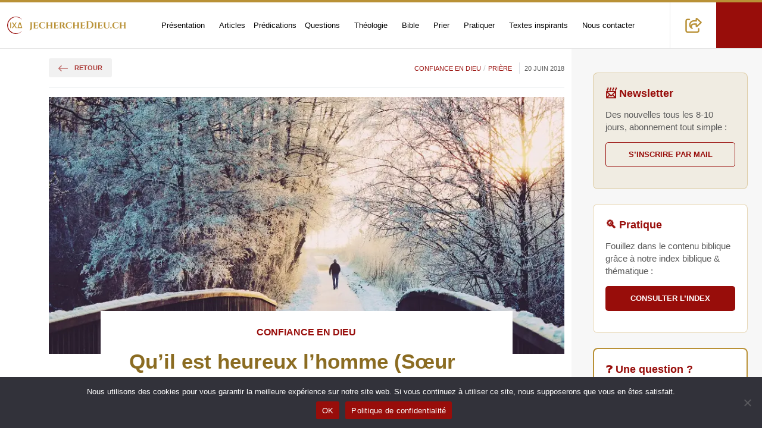

--- FILE ---
content_type: text/html; charset=UTF-8
request_url: https://jecherchedieu.ch/priere/qu-il-est-heureux-lhomme-soeur-myriam/
body_size: 34057
content:
<!DOCTYPE html>
<html class="no-js" lang="fr-FR">

<head><meta charset="UTF-8" /><script>if(navigator.userAgent.match(/MSIE|Internet Explorer/i)||navigator.userAgent.match(/Trident\/7\..*?rv:11/i)){var href=document.location.href;if(!href.match(/[?&]nowprocket/)){if(href.indexOf("?")==-1){if(href.indexOf("#")==-1){document.location.href=href+"?nowprocket=1"}else{document.location.href=href.replace("#","?nowprocket=1#")}}else{if(href.indexOf("#")==-1){document.location.href=href+"&nowprocket=1"}else{document.location.href=href.replace("#","&nowprocket=1#")}}}}</script><script>(()=>{class RocketLazyLoadScripts{constructor(){this.v="2.0.4",this.userEvents=["keydown","keyup","mousedown","mouseup","mousemove","mouseover","mouseout","touchmove","touchstart","touchend","touchcancel","wheel","click","dblclick","input"],this.attributeEvents=["onblur","onclick","oncontextmenu","ondblclick","onfocus","onmousedown","onmouseenter","onmouseleave","onmousemove","onmouseout","onmouseover","onmouseup","onmousewheel","onscroll","onsubmit"]}async t(){this.i(),this.o(),/iP(ad|hone)/.test(navigator.userAgent)&&this.h(),this.u(),this.l(this),this.m(),this.k(this),this.p(this),this._(),await Promise.all([this.R(),this.L()]),this.lastBreath=Date.now(),this.S(this),this.P(),this.D(),this.O(),this.M(),await this.C(this.delayedScripts.normal),await this.C(this.delayedScripts.defer),await this.C(this.delayedScripts.async),await this.T(),await this.F(),await this.j(),await this.A(),window.dispatchEvent(new Event("rocket-allScriptsLoaded")),this.everythingLoaded=!0,this.lastTouchEnd&&await new Promise(t=>setTimeout(t,500-Date.now()+this.lastTouchEnd)),this.I(),this.H(),this.U(),this.W()}i(){this.CSPIssue=sessionStorage.getItem("rocketCSPIssue"),document.addEventListener("securitypolicyviolation",t=>{this.CSPIssue||"script-src-elem"!==t.violatedDirective||"data"!==t.blockedURI||(this.CSPIssue=!0,sessionStorage.setItem("rocketCSPIssue",!0))},{isRocket:!0})}o(){window.addEventListener("pageshow",t=>{this.persisted=t.persisted,this.realWindowLoadedFired=!0},{isRocket:!0}),window.addEventListener("pagehide",()=>{this.onFirstUserAction=null},{isRocket:!0})}h(){let t;function e(e){t=e}window.addEventListener("touchstart",e,{isRocket:!0}),window.addEventListener("touchend",function i(o){o.changedTouches[0]&&t.changedTouches[0]&&Math.abs(o.changedTouches[0].pageX-t.changedTouches[0].pageX)<10&&Math.abs(o.changedTouches[0].pageY-t.changedTouches[0].pageY)<10&&o.timeStamp-t.timeStamp<200&&(window.removeEventListener("touchstart",e,{isRocket:!0}),window.removeEventListener("touchend",i,{isRocket:!0}),"INPUT"===o.target.tagName&&"text"===o.target.type||(o.target.dispatchEvent(new TouchEvent("touchend",{target:o.target,bubbles:!0})),o.target.dispatchEvent(new MouseEvent("mouseover",{target:o.target,bubbles:!0})),o.target.dispatchEvent(new PointerEvent("click",{target:o.target,bubbles:!0,cancelable:!0,detail:1,clientX:o.changedTouches[0].clientX,clientY:o.changedTouches[0].clientY})),event.preventDefault()))},{isRocket:!0})}q(t){this.userActionTriggered||("mousemove"!==t.type||this.firstMousemoveIgnored?"keyup"===t.type||"mouseover"===t.type||"mouseout"===t.type||(this.userActionTriggered=!0,this.onFirstUserAction&&this.onFirstUserAction()):this.firstMousemoveIgnored=!0),"click"===t.type&&t.preventDefault(),t.stopPropagation(),t.stopImmediatePropagation(),"touchstart"===this.lastEvent&&"touchend"===t.type&&(this.lastTouchEnd=Date.now()),"click"===t.type&&(this.lastTouchEnd=0),this.lastEvent=t.type,t.composedPath&&t.composedPath()[0].getRootNode()instanceof ShadowRoot&&(t.rocketTarget=t.composedPath()[0]),this.savedUserEvents.push(t)}u(){this.savedUserEvents=[],this.userEventHandler=this.q.bind(this),this.userEvents.forEach(t=>window.addEventListener(t,this.userEventHandler,{passive:!1,isRocket:!0})),document.addEventListener("visibilitychange",this.userEventHandler,{isRocket:!0})}U(){this.userEvents.forEach(t=>window.removeEventListener(t,this.userEventHandler,{passive:!1,isRocket:!0})),document.removeEventListener("visibilitychange",this.userEventHandler,{isRocket:!0}),this.savedUserEvents.forEach(t=>{(t.rocketTarget||t.target).dispatchEvent(new window[t.constructor.name](t.type,t))})}m(){const t="return false",e=Array.from(this.attributeEvents,t=>"data-rocket-"+t),i="["+this.attributeEvents.join("],[")+"]",o="[data-rocket-"+this.attributeEvents.join("],[data-rocket-")+"]",s=(e,i,o)=>{o&&o!==t&&(e.setAttribute("data-rocket-"+i,o),e["rocket"+i]=new Function("event",o),e.setAttribute(i,t))};new MutationObserver(t=>{for(const n of t)"attributes"===n.type&&(n.attributeName.startsWith("data-rocket-")||this.everythingLoaded?n.attributeName.startsWith("data-rocket-")&&this.everythingLoaded&&this.N(n.target,n.attributeName.substring(12)):s(n.target,n.attributeName,n.target.getAttribute(n.attributeName))),"childList"===n.type&&n.addedNodes.forEach(t=>{if(t.nodeType===Node.ELEMENT_NODE)if(this.everythingLoaded)for(const i of[t,...t.querySelectorAll(o)])for(const t of i.getAttributeNames())e.includes(t)&&this.N(i,t.substring(12));else for(const e of[t,...t.querySelectorAll(i)])for(const t of e.getAttributeNames())this.attributeEvents.includes(t)&&s(e,t,e.getAttribute(t))})}).observe(document,{subtree:!0,childList:!0,attributeFilter:[...this.attributeEvents,...e]})}I(){this.attributeEvents.forEach(t=>{document.querySelectorAll("[data-rocket-"+t+"]").forEach(e=>{this.N(e,t)})})}N(t,e){const i=t.getAttribute("data-rocket-"+e);i&&(t.setAttribute(e,i),t.removeAttribute("data-rocket-"+e))}k(t){Object.defineProperty(HTMLElement.prototype,"onclick",{get(){return this.rocketonclick||null},set(e){this.rocketonclick=e,this.setAttribute(t.everythingLoaded?"onclick":"data-rocket-onclick","this.rocketonclick(event)")}})}S(t){function e(e,i){let o=e[i];e[i]=null,Object.defineProperty(e,i,{get:()=>o,set(s){t.everythingLoaded?o=s:e["rocket"+i]=o=s}})}e(document,"onreadystatechange"),e(window,"onload"),e(window,"onpageshow");try{Object.defineProperty(document,"readyState",{get:()=>t.rocketReadyState,set(e){t.rocketReadyState=e},configurable:!0}),document.readyState="loading"}catch(t){console.log("WPRocket DJE readyState conflict, bypassing")}}l(t){this.originalAddEventListener=EventTarget.prototype.addEventListener,this.originalRemoveEventListener=EventTarget.prototype.removeEventListener,this.savedEventListeners=[],EventTarget.prototype.addEventListener=function(e,i,o){o&&o.isRocket||!t.B(e,this)&&!t.userEvents.includes(e)||t.B(e,this)&&!t.userActionTriggered||e.startsWith("rocket-")||t.everythingLoaded?t.originalAddEventListener.call(this,e,i,o):(t.savedEventListeners.push({target:this,remove:!1,type:e,func:i,options:o}),"mouseenter"!==e&&"mouseleave"!==e||t.originalAddEventListener.call(this,e,t.savedUserEvents.push,o))},EventTarget.prototype.removeEventListener=function(e,i,o){o&&o.isRocket||!t.B(e,this)&&!t.userEvents.includes(e)||t.B(e,this)&&!t.userActionTriggered||e.startsWith("rocket-")||t.everythingLoaded?t.originalRemoveEventListener.call(this,e,i,o):t.savedEventListeners.push({target:this,remove:!0,type:e,func:i,options:o})}}J(t,e){this.savedEventListeners=this.savedEventListeners.filter(i=>{let o=i.type,s=i.target||window;return e!==o||t!==s||(this.B(o,s)&&(i.type="rocket-"+o),this.$(i),!1)})}H(){EventTarget.prototype.addEventListener=this.originalAddEventListener,EventTarget.prototype.removeEventListener=this.originalRemoveEventListener,this.savedEventListeners.forEach(t=>this.$(t))}$(t){t.remove?this.originalRemoveEventListener.call(t.target,t.type,t.func,t.options):this.originalAddEventListener.call(t.target,t.type,t.func,t.options)}p(t){let e;function i(e){return t.everythingLoaded?e:e.split(" ").map(t=>"load"===t||t.startsWith("load.")?"rocket-jquery-load":t).join(" ")}function o(o){function s(e){const s=o.fn[e];o.fn[e]=o.fn.init.prototype[e]=function(){return this[0]===window&&t.userActionTriggered&&("string"==typeof arguments[0]||arguments[0]instanceof String?arguments[0]=i(arguments[0]):"object"==typeof arguments[0]&&Object.keys(arguments[0]).forEach(t=>{const e=arguments[0][t];delete arguments[0][t],arguments[0][i(t)]=e})),s.apply(this,arguments),this}}if(o&&o.fn&&!t.allJQueries.includes(o)){const e={DOMContentLoaded:[],"rocket-DOMContentLoaded":[]};for(const t in e)document.addEventListener(t,()=>{e[t].forEach(t=>t())},{isRocket:!0});o.fn.ready=o.fn.init.prototype.ready=function(i){function s(){parseInt(o.fn.jquery)>2?setTimeout(()=>i.bind(document)(o)):i.bind(document)(o)}return"function"==typeof i&&(t.realDomReadyFired?!t.userActionTriggered||t.fauxDomReadyFired?s():e["rocket-DOMContentLoaded"].push(s):e.DOMContentLoaded.push(s)),o([])},s("on"),s("one"),s("off"),t.allJQueries.push(o)}e=o}t.allJQueries=[],o(window.jQuery),Object.defineProperty(window,"jQuery",{get:()=>e,set(t){o(t)}})}P(){const t=new Map;document.write=document.writeln=function(e){const i=document.currentScript,o=document.createRange(),s=i.parentElement;let n=t.get(i);void 0===n&&(n=i.nextSibling,t.set(i,n));const c=document.createDocumentFragment();o.setStart(c,0),c.appendChild(o.createContextualFragment(e)),s.insertBefore(c,n)}}async R(){return new Promise(t=>{this.userActionTriggered?t():this.onFirstUserAction=t})}async L(){return new Promise(t=>{document.addEventListener("DOMContentLoaded",()=>{this.realDomReadyFired=!0,t()},{isRocket:!0})})}async j(){return this.realWindowLoadedFired?Promise.resolve():new Promise(t=>{window.addEventListener("load",t,{isRocket:!0})})}M(){this.pendingScripts=[];this.scriptsMutationObserver=new MutationObserver(t=>{for(const e of t)e.addedNodes.forEach(t=>{"SCRIPT"!==t.tagName||t.noModule||t.isWPRocket||this.pendingScripts.push({script:t,promise:new Promise(e=>{const i=()=>{const i=this.pendingScripts.findIndex(e=>e.script===t);i>=0&&this.pendingScripts.splice(i,1),e()};t.addEventListener("load",i,{isRocket:!0}),t.addEventListener("error",i,{isRocket:!0}),setTimeout(i,1e3)})})})}),this.scriptsMutationObserver.observe(document,{childList:!0,subtree:!0})}async F(){await this.X(),this.pendingScripts.length?(await this.pendingScripts[0].promise,await this.F()):this.scriptsMutationObserver.disconnect()}D(){this.delayedScripts={normal:[],async:[],defer:[]},document.querySelectorAll("script[type$=rocketlazyloadscript]").forEach(t=>{t.hasAttribute("data-rocket-src")?t.hasAttribute("async")&&!1!==t.async?this.delayedScripts.async.push(t):t.hasAttribute("defer")&&!1!==t.defer||"module"===t.getAttribute("data-rocket-type")?this.delayedScripts.defer.push(t):this.delayedScripts.normal.push(t):this.delayedScripts.normal.push(t)})}async _(){await this.L();let t=[];document.querySelectorAll("script[type$=rocketlazyloadscript][data-rocket-src]").forEach(e=>{let i=e.getAttribute("data-rocket-src");if(i&&!i.startsWith("data:")){i.startsWith("//")&&(i=location.protocol+i);try{const o=new URL(i).origin;o!==location.origin&&t.push({src:o,crossOrigin:e.crossOrigin||"module"===e.getAttribute("data-rocket-type")})}catch(t){}}}),t=[...new Map(t.map(t=>[JSON.stringify(t),t])).values()],this.Y(t,"preconnect")}async G(t){if(await this.K(),!0!==t.noModule||!("noModule"in HTMLScriptElement.prototype))return new Promise(e=>{let i;function o(){(i||t).setAttribute("data-rocket-status","executed"),e()}try{if(navigator.userAgent.includes("Firefox/")||""===navigator.vendor||this.CSPIssue)i=document.createElement("script"),[...t.attributes].forEach(t=>{let e=t.nodeName;"type"!==e&&("data-rocket-type"===e&&(e="type"),"data-rocket-src"===e&&(e="src"),i.setAttribute(e,t.nodeValue))}),t.text&&(i.text=t.text),t.nonce&&(i.nonce=t.nonce),i.hasAttribute("src")?(i.addEventListener("load",o,{isRocket:!0}),i.addEventListener("error",()=>{i.setAttribute("data-rocket-status","failed-network"),e()},{isRocket:!0}),setTimeout(()=>{i.isConnected||e()},1)):(i.text=t.text,o()),i.isWPRocket=!0,t.parentNode.replaceChild(i,t);else{const i=t.getAttribute("data-rocket-type"),s=t.getAttribute("data-rocket-src");i?(t.type=i,t.removeAttribute("data-rocket-type")):t.removeAttribute("type"),t.addEventListener("load",o,{isRocket:!0}),t.addEventListener("error",i=>{this.CSPIssue&&i.target.src.startsWith("data:")?(console.log("WPRocket: CSP fallback activated"),t.removeAttribute("src"),this.G(t).then(e)):(t.setAttribute("data-rocket-status","failed-network"),e())},{isRocket:!0}),s?(t.fetchPriority="high",t.removeAttribute("data-rocket-src"),t.src=s):t.src="data:text/javascript;base64,"+window.btoa(unescape(encodeURIComponent(t.text)))}}catch(i){t.setAttribute("data-rocket-status","failed-transform"),e()}});t.setAttribute("data-rocket-status","skipped")}async C(t){const e=t.shift();return e?(e.isConnected&&await this.G(e),this.C(t)):Promise.resolve()}O(){this.Y([...this.delayedScripts.normal,...this.delayedScripts.defer,...this.delayedScripts.async],"preload")}Y(t,e){this.trash=this.trash||[];let i=!0;var o=document.createDocumentFragment();t.forEach(t=>{const s=t.getAttribute&&t.getAttribute("data-rocket-src")||t.src;if(s&&!s.startsWith("data:")){const n=document.createElement("link");n.href=s,n.rel=e,"preconnect"!==e&&(n.as="script",n.fetchPriority=i?"high":"low"),t.getAttribute&&"module"===t.getAttribute("data-rocket-type")&&(n.crossOrigin=!0),t.crossOrigin&&(n.crossOrigin=t.crossOrigin),t.integrity&&(n.integrity=t.integrity),t.nonce&&(n.nonce=t.nonce),o.appendChild(n),this.trash.push(n),i=!1}}),document.head.appendChild(o)}W(){this.trash.forEach(t=>t.remove())}async T(){try{document.readyState="interactive"}catch(t){}this.fauxDomReadyFired=!0;try{await this.K(),this.J(document,"readystatechange"),document.dispatchEvent(new Event("rocket-readystatechange")),await this.K(),document.rocketonreadystatechange&&document.rocketonreadystatechange(),await this.K(),this.J(document,"DOMContentLoaded"),document.dispatchEvent(new Event("rocket-DOMContentLoaded")),await this.K(),this.J(window,"DOMContentLoaded"),window.dispatchEvent(new Event("rocket-DOMContentLoaded"))}catch(t){console.error(t)}}async A(){try{document.readyState="complete"}catch(t){}try{await this.K(),this.J(document,"readystatechange"),document.dispatchEvent(new Event("rocket-readystatechange")),await this.K(),document.rocketonreadystatechange&&document.rocketonreadystatechange(),await this.K(),this.J(window,"load"),window.dispatchEvent(new Event("rocket-load")),await this.K(),window.rocketonload&&window.rocketonload(),await this.K(),this.allJQueries.forEach(t=>t(window).trigger("rocket-jquery-load")),await this.K(),this.J(window,"pageshow");const t=new Event("rocket-pageshow");t.persisted=this.persisted,window.dispatchEvent(t),await this.K(),window.rocketonpageshow&&window.rocketonpageshow({persisted:this.persisted})}catch(t){console.error(t)}}async K(){Date.now()-this.lastBreath>45&&(await this.X(),this.lastBreath=Date.now())}async X(){return document.hidden?new Promise(t=>setTimeout(t)):new Promise(t=>requestAnimationFrame(t))}B(t,e){return e===document&&"readystatechange"===t||(e===document&&"DOMContentLoaded"===t||(e===window&&"DOMContentLoaded"===t||(e===window&&"load"===t||e===window&&"pageshow"===t)))}static run(){(new RocketLazyLoadScripts).t()}}RocketLazyLoadScripts.run()})();</script>
    <title>Qu’il est heureux l’homme (Sœur Myriam)</title>
    <meta name="viewport" content="width=device-width, initial-scale=1, shrink-to-fit=no">
    
    <meta name="author" content="epg.ch">
    <meta name="date" content="2020-01-24" scheme="YYYY-MM-DD">

    <meta name='robots' content='index, follow, max-image-preview:large, max-snippet:-1, max-video-preview:-1' />
<link rel="preload" as="image" href="https://jecherchedieu.ch/wp-content/uploads/2018/06/chemin-de-priere-920x613.jpg" fetchpriority="high" imagesrcset="https://jecherchedieu.ch/wp-content/uploads/2018/06/chemin-de-priere.jpg 1920w, https://jecherchedieu.ch/wp-content/uploads/2018/06/chemin-de-priere-300x200.jpg 300w, https://jecherchedieu.ch/wp-content/uploads/2018/06/chemin-de-priere-1024x683.jpg 1024w, https://jecherchedieu.ch/wp-content/uploads/2018/06/chemin-de-priere-360x240.jpg 360w, https://jecherchedieu.ch/wp-content/uploads/2018/06/chemin-de-priere-920x613.jpg 920w, https://jecherchedieu.ch/wp-content/uploads/2018/06/chemin-de-priere-450x300.jpg 450w" imagesizes="(max-width: 960px) 100vw, 920px">
	<!-- This site is optimized with the Yoast SEO plugin v26.8 - https://yoast.com/product/yoast-seo-wordpress/ -->
	<link rel="canonical" href="https://jecherchedieu.ch/priere/qu-il-est-heureux-lhomme-soeur-myriam/" />
	<meta property="og:locale" content="fr_FR" />
	<meta property="og:type" content="article" />
	<meta property="og:title" content="Qu’il est heureux l’homme (Sœur Myriam)" />
	<meta property="og:description" content="Voix Chargement des voix... Vitesse 1x ▶ Lire ⏸ Pause ⏹ Stop Ajuster la taille A- 100% A+ Réinitialiser Options d&#039;impression Masquer l&#039;image principale 🖨️ Imprimer Qu’il est heureux l’homme dont la mémoire, Aux limites de l’oubli, Se souvient de l’instant pur, D’une parole divine ! Qu’il est heureux l’homme dont la mémoire S’imprègne de [&hellip;]" />
	<meta property="og:url" content="https://jecherchedieu.ch/priere/qu-il-est-heureux-lhomme-soeur-myriam/" />
	<meta property="og:site_name" content="Recherche théologique et spirituelle" />
	<meta property="article:publisher" content="https://www.facebook.com/jecherchedieu.ch/" />
	<meta property="article:author" content="https://www.facebook.com/pasteurjecherchedieu/" />
	<meta property="article:published_time" content="2018-06-20T13:09:06+00:00" />
	<meta property="article:modified_time" content="2020-01-24T21:08:23+00:00" />
	<meta property="og:image" content="https://jecherchedieu.ch/wp-content/uploads/2018/06/chemin-de-priere.jpg" />
	<meta property="og:image:width" content="398" />
	<meta property="og:image:height" content="398" />
	<meta property="og:image:type" content="image/jpeg" />
	<meta name="author" content="Je Cherche Dieu" />
	<meta name="twitter:card" content="summary_large_image" />
	<meta name="twitter:creator" content="@jecherchedieu" />
	<meta name="twitter:site" content="@jecherchedieu" />
	<meta name="twitter:label1" content="Écrit par" />
	<meta name="twitter:data1" content="Je Cherche Dieu" />
	<meta name="twitter:label2" content="Durée de lecture estimée" />
	<meta name="twitter:data2" content="1 minute" />
	<script type="application/ld+json" class="yoast-schema-graph">{"@context":"https://schema.org","@graph":[{"@type":"Article","@id":"https://jecherchedieu.ch/priere/qu-il-est-heureux-lhomme-soeur-myriam/#article","isPartOf":{"@id":"https://jecherchedieu.ch/priere/qu-il-est-heureux-lhomme-soeur-myriam/"},"author":{"name":"Je Cherche Dieu","@id":"https://jecherchedieu.ch/#/schema/person/e8302d11979888ec0918f9e70fc2c432"},"headline":"Qu’il est heureux l’homme (Sœur Myriam)","datePublished":"2018-06-20T13:09:06+00:00","dateModified":"2020-01-24T21:08:23+00:00","mainEntityOfPage":{"@id":"https://jecherchedieu.ch/priere/qu-il-est-heureux-lhomme-soeur-myriam/"},"wordCount":166,"commentCount":0,"publisher":{"@id":"https://jecherchedieu.ch/#organization"},"image":{"@id":"https://jecherchedieu.ch/priere/qu-il-est-heureux-lhomme-soeur-myriam/#primaryimage"},"thumbnailUrl":"https://jecherchedieu.ch/wp-content/uploads/2018/06/chemin-de-priere.jpg","keywords":["accompagnement","bonheur","Genève","mémoire","oubli","Suisse"],"articleSection":["Confiance en Dieu","Prière"],"inLanguage":"fr-FR","potentialAction":[{"@type":"CommentAction","name":"Comment","target":["https://jecherchedieu.ch/priere/qu-il-est-heureux-lhomme-soeur-myriam/#respond"]}],"name":"Qu’il est heureux l’homme (Sœur Myriam)"},{"@type":"WebPage","@id":"https://jecherchedieu.ch/priere/qu-il-est-heureux-lhomme-soeur-myriam/","url":"https://jecherchedieu.ch/priere/qu-il-est-heureux-lhomme-soeur-myriam/","name":"Qu’il est heureux l’homme (Sœur Myriam)","isPartOf":{"@id":"https://jecherchedieu.ch/#website"},"primaryImageOfPage":{"@id":"https://jecherchedieu.ch/priere/qu-il-est-heureux-lhomme-soeur-myriam/#primaryimage"},"image":{"@id":"https://jecherchedieu.ch/priere/qu-il-est-heureux-lhomme-soeur-myriam/#primaryimage"},"thumbnailUrl":"https://jecherchedieu.ch/wp-content/uploads/2018/06/chemin-de-priere.jpg","datePublished":"2018-06-20T13:09:06+00:00","dateModified":"2020-01-24T21:08:23+00:00","breadcrumb":{"@id":"https://jecherchedieu.ch/priere/qu-il-est-heureux-lhomme-soeur-myriam/#breadcrumb"},"inLanguage":"fr-FR","potentialAction":[{"@type":"ReadAction","target":["https://jecherchedieu.ch/priere/qu-il-est-heureux-lhomme-soeur-myriam/"]}]},{"@type":"ImageObject","inLanguage":"fr-FR","@id":"https://jecherchedieu.ch/priere/qu-il-est-heureux-lhomme-soeur-myriam/#primaryimage","url":"https://jecherchedieu.ch/wp-content/uploads/2018/06/chemin-de-priere.jpg","contentUrl":"https://jecherchedieu.ch/wp-content/uploads/2018/06/chemin-de-priere.jpg","width":1920,"height":1280,"caption":"une personne marchant sur un chemin enneigé avec une passerelle - Image par Kati de https://pixabay.com/fr/photos/homme-pont-solitaire-se-promener-1156619/"},{"@type":"BreadcrumbList","@id":"https://jecherchedieu.ch/priere/qu-il-est-heureux-lhomme-soeur-myriam/#breadcrumb","itemListElement":[{"@type":"ListItem","position":1,"name":"Accueil","item":"https://jecherchedieu.ch/"},{"@type":"ListItem","position":2,"name":"Prière","item":"https://jecherchedieu.ch/category/priere/"},{"@type":"ListItem","position":3,"name":"Confiance en Dieu","item":"https://jecherchedieu.ch/category/priere/confiance-en-dieu/"},{"@type":"ListItem","position":4,"name":"Qu’il est heureux l’homme (Sœur Myriam)"}]},{"@type":"WebSite","@id":"https://jecherchedieu.ch/#website","url":"https://jecherchedieu.ch/","name":"Recherche théologique et spirituelle","description":"Paroisse en ligne de l'Eglise Protestante de Genève","publisher":{"@id":"https://jecherchedieu.ch/#organization"},"potentialAction":[{"@type":"SearchAction","target":{"@type":"EntryPoint","urlTemplate":"https://jecherchedieu.ch/?s={search_term_string}"},"query-input":{"@type":"PropertyValueSpecification","valueRequired":true,"valueName":"search_term_string"}}],"inLanguage":"fr-FR","image":{"@id":"https://jecherchedieu.ch/#/schema/website/image/"}},{"@type":"Organization","@id":"https://jecherchedieu.ch/#organization","name":"Église protestante de Genève","url":"https://jecherchedieu.ch/","logo":{"@type":"ImageObject","@id":"https://jecherchedieu.ch/#/schema/logo/image/"},"image":{"@id":"https://jecherchedieu.ch/#/schema/logo/image/"},"sameAs":["https://www.facebook.com/jecherchedieu.ch/","https://x.com/jecherchedieu","https://www.instagram.com/jecherchedieu/","https://www.linkedin.com/company/eglise-protestante-geneve","https://www.youtube.com/playlist?list=PLX2rglzPtx7pBZqQhQ08USSiF3Cx5jNRi"]},{"@type":"Person","@id":"https://jecherchedieu.ch/#/schema/person/e8302d11979888ec0918f9e70fc2c432","name":"Je Cherche Dieu","sameAs":["https://jecherchedieu.ch","https://www.facebook.com/pasteurjecherchedieu/"]},{"@type":"ImageObject","@id":"https://jecherchedieu.ch/#/schema/logo/image/","url":"https://jecherchedieu.ch/wp-content/uploads/2025/09/IXD-logo.png","contentUrl":"https://jecherchedieu.ch/wp-content/uploads/2025/09/IXD-logo.png"},{"@type":"ImageObject","@id":"https://jecherchedieu.ch/#/schema/website/image/","url":"https://jecherchedieu.ch/wp-content/uploads/2025/09/je-cherche-dieu-banner.jpg","contentUrl":"https://jecherchedieu.ch/wp-content/uploads/2025/09/je-cherche-dieu-banner.jpg"}]}</script><!-- ysth applied post_id=532 src=wp -->
	<!-- / Yoast SEO plugin. -->



<link rel="alternate" type="application/rss+xml" title="Recherche théologique et spirituelle &raquo; Qu’il est heureux l’homme (Sœur Myriam) Flux des commentaires" href="https://jecherchedieu.ch/priere/qu-il-est-heureux-lhomme-soeur-myriam/feed/" />
<style id='wp-img-auto-sizes-contain-inline-css' type='text/css'>
img:is([sizes=auto i],[sizes^="auto," i]){contain-intrinsic-size:3000px 1500px}
/*# sourceURL=wp-img-auto-sizes-contain-inline-css */
</style>
<style id='classic-theme-styles-inline-css' type='text/css'>
/*! This file is auto-generated */
.wp-block-button__link{color:#fff;background-color:#32373c;border-radius:9999px;box-shadow:none;text-decoration:none;padding:calc(.667em + 2px) calc(1.333em + 2px);font-size:1.125em}.wp-block-file__button{background:#32373c;color:#fff;text-decoration:none}
/*# sourceURL=/wp-includes/css/classic-themes.min.css */
</style>
<link data-minify="1" rel='stylesheet' id='accessibility-tools-css-css' href='https://jecherchedieu.ch/wp-content/cache/min/1/wp-content/mu-plugins/accessibility-tools.css?ver=1767631397' type='text/css' media='all' />
<style id='lp-bible-index-inline-css' type='text/css'>
.lp-bible-wrap{max-width:1000px;margin:0 auto}.lp-type-filters{display:flex;flex-wrap:wrap;gap:.4rem;margin:0 0 .6rem}.lp-type{padding:.35rem .7rem;border:1px solid #ddd;border-radius:.6rem;background:#fff;cursor:pointer;font-size:.9rem}.lp-type.active{box-shadow:0 0 0 2px rgba(0,0,0,.06) inset;border-color:#999}.lp-type--all{background:#f7f7f7}.lp-bible-tabs{display:flex;gap:.5rem;margin:.4rem 0 1rem}.lp-bible-tab{padding:.45rem .9rem;border:1px solid #d0d0d0;border-radius:.6rem;cursor:pointer;color:#444;background:#fff}.lp-bible-tab.active{background:#2b59c3;color:#fff;border-color:#254da6;font-weight:700}.lp-bible-search{width:100%;padding:.6rem .8rem;border:1px solid #ddd;border-radius:.5rem;margin:.2rem 0 1rem}.lp-book{border:1px solid #eee;border-radius:.6rem;margin:.5rem 0}.lp-book>button{width:100%;text-align:left;padding:.6rem .8rem;background:#f7f9fc;border:none;border-bottom:1px solid #eee;font-weight:600;cursor:pointer}.lp-h2{font-size:1.15rem;margin:.5rem 0 .2rem}.lp-chapters{padding:.6rem .8rem;display:none}.lp-book.open .lp-chapters{display:block}.lp-item{display:flex;align-items:center;gap:.5rem;padding:.25rem 0}.lp-badge{font-size:.75rem;border:1px solid transparent;border-radius:999px;padding:.05rem .6rem;display:inline-block;line-height:1.6}.lp-muted{color:#666}.lp-nores{display:none;margin:1rem 0;font-style:italic;color:#666}.lp-badge--predication{background:#FFEBD6;border-color:#FFD9B3;color:#7A2E00}.lp-type--predication{background:#FFEBD6;border-color:#FFD9B3;color:#7A2E00}.lp-type--predication.active{box-shadow:0 0 0 2px #FFD9B3 inset;border-color:#7A2E00}.lp-badge--meditation{background:#E8F3FF;border-color:#CFE6FF;color:#0A4CA3}.lp-type--meditation{background:#E8F3FF;border-color:#CFE6FF;color:#0A4CA3}.lp-type--meditation.active{box-shadow:0 0 0 2px #CFE6FF inset;border-color:#0A4CA3}.lp-badge--etude-biblique{background:#F1E8FF;border-color:#E2D6FF;color:#4E1FA8}.lp-type--etude-biblique{background:#F1E8FF;border-color:#E2D6FF;color:#4E1FA8}.lp-type--etude-biblique.active{box-shadow:0 0 0 2px #E2D6FF inset;border-color:#4E1FA8}.lp-badge--priere{background:#E7FAF0;border-color:#C6F0DB;color:#145A32}.lp-type--priere{background:#E7FAF0;border-color:#C6F0DB;color:#145A32}.lp-type--priere.active{box-shadow:0 0 0 2px #C6F0DB inset;border-color:#145A32}.lp-badge--question{background:#FFF6CC;border-color:#FFE999;color:#7A5A00}.lp-type--question{background:#FFF6CC;border-color:#FFE999;color:#7A5A00}.lp-type--question.active{box-shadow:0 0 0 2px #FFE999 inset;border-color:#7A5A00}
/*# sourceURL=lp-bible-index-inline-css */
</style>
<link rel='stylesheet' id='cookie-notice-front-css' href='https://jecherchedieu.ch/wp-content/plugins/cookie-notice/css/front.min.css?ver=2.5.11' type='text/css' media='all' />
<link rel='stylesheet' id='bootstrap.min-css' href='https://jecherchedieu.ch/wp-content/themes/igeneve_starter/css/bootstrap/bootstrap.min.css?ver=1.0' type='text/css' media='all' />
<link rel='stylesheet' id='bootstrap-grid.min-css' href='https://jecherchedieu.ch/wp-content/themes/igeneve_starter/css/bootstrap/bootstrap-grid.min.css?ver=1.0' type='text/css' media='all' />
<link rel='stylesheet' id='bootstrap-reboot.min-css' href='https://jecherchedieu.ch/wp-content/themes/igeneve_starter/css/bootstrap/bootstrap-reboot.min.css?ver=1.0' type='text/css' media='all' />
<link data-minify="1" rel='stylesheet' id='helper-class-css' href='https://jecherchedieu.ch/wp-content/cache/min/1/wp-content/themes/igeneve_starter/css/helper-class.css?ver=1767631397' type='text/css' media='all' />
<link data-minify="1" rel='stylesheet' id='custom-css' href='https://jecherchedieu.ch/wp-content/cache/background-css/1/jecherchedieu.ch/wp-content/cache/min/1/wp-content/themes/igeneve_starter/css/custom.css?ver=1767631397&wpr_t=1769040561' type='text/css' media='all' />
<script type="text/javascript" id="lp-bible-index-js-js-after">
/* <![CDATA[ */
window.LP_BIBLE_BOOKS = {"genese":["genese","Gen\u00e8se","gen","gn"],"exode":["exode","Exode","exo","ex"],"levitique":["levitique","L\u00e9vitique","lev","lv"],"nombres":["nombres","Nombres","nb","nomb"],"deuteronome":["deuteronome","Deut\u00e9ronome","dt","deut"],"josue":["josue","Josu\u00e9","jos","js"],"juges":["juges","Juges","jg"],"ruth":["ruth","Ruth","rt"],"1-samuel":["1-samuel","1 Samuel","1s","1sam"],"2-samuel":["2-samuel","2 Samuel","2s","2sam"],"1-rois":["1-rois","1 Rois","1r","1rois"],"2-rois":["2-rois","2 Rois","2r","2rois"],"1-chroniques":["1-chroniques","1 Chroniques","1ch"],"2-chroniques":["2-chroniques","2 Chroniques","2ch"],"esdras":["esdras","Esdras","esd"],"nehemie":["nehemie","N\u00e9h\u00e9mie","ne"],"ester":["ester","Esther","est"],"job":["job","Job","jb"],"psaumes":["psaumes","Psaumes","ps","psaume","psaumes"],"proverbes":["proverbes","Proverbes","pr","prov"],"ecclesiaste":["ecclesiaste","Eccl\u00e9siaste","ec","qohelet","qo"],"cantique":["cantique","Cantique des cantiques","ct","cant"],"esaie":["esaie","\u00c9sa\u00efe","es","isaie","is"],"jeremie":["jeremie","J\u00e9r\u00e9mie","jr","jer"],"lamentations":["lamentations","Lamentations","lm"],"ezechiel":["ezechiel","\u00c9z\u00e9chiel","ez"],"daniel":["daniel","Daniel","dn"],"osee":["osee","Os\u00e9e","os"],"joel":["joel","Jo\u00ebl","jl"],"amos":["amos","Amos","am"],"abdias":["abdias","Abdias","ab"],"jonas":["jonas","Jonas","jon"],"michee":["michee","Mich\u00e9e","mi"],"nahum":["nahum","Nahum","na"],"habakuk":["habakuk","Habakuk","ha","hab"],"sophonie":["sophonie","Sophonie","so"],"agee":["agee","Agg\u00e9e","ag"],"zacharie":["zacharie","Zacharie","za","zac"],"malachie":["malachie","Malachie","ml"],"apocryphes-at":["apocryphes-at","Apocryphes de l'AT","apoc-at","apocryphes at"],"matthieu":["matthieu","Matthieu","mt"],"marc":["marc","Marc","mc"],"luc":["luc","Luc","lc","luc"],"jean":["jean","Jean","jn"],"actes":["actes","Actes des ap\u00f4tres","ac","act"],"romains":["romains","Romains","rm"],"1-corinthiens":["1-corinthiens","1 Corinthiens","1co"],"2-corinthiens":["2-corinthiens","2 Corinthiens","2co"],"galates":["galates","Galates","ga"],"ephesiens":["ephesiens","\u00c9ph\u00e9siens","ep","eph"],"philippiens":["philippiens","Philippiens","ph"],"colossiens":["colossiens","Colossiens","col"],"1-thessaloniciens":["1-thessaloniciens","1 Thessaloniciens","1th"],"2-thessaloniciens":["2-thessaloniciens","2 Thessaloniciens","2th"],"1-timothee":["1-timothee","1 Timoth\u00e9e","1tm"],"2-timothee":["2-timothee","2 Timoth\u00e9e","2tm"],"tite":["tite","Tite","tt"],"philemon":["philemon","Phil\u00e9mon","phm"],"hebreux":["hebreux","H\u00e9breux","he"],"jacques":["jacques","Jacques","jc"],"1-pierre":["1-pierre","1 Pierre","1p"],"2-pierre":["2-pierre","2 Pierre","2p"],"1-jean":["1-jean","1 Jean","1jn"],"2-jean":["2-jean","2 Jean","2jn"],"3-jean":["3-jean","3 Jean","3jn"],"jude":["jude","Jude","jud"],"apocalypse":["apocalypse","Apocalypse","ap","apoc"],"apocryphes-nt":["apocryphes-nt","Apocryphes du NT","apoc-nt","apocryphes nt"]};
function norm(s){ return (s||'').toLowerCase().normalize('NFD').replace(/[\u0300-\u036f]/g,'').replace(/[^a-z0-9]+/g,' ').trim().replace(/\s+/g,' '); }function parseQuery(raw){  const books = window.LP_BIBLE_BOOKS || {};  const qn = norm(raw);  if(!qn) return {raw:qn};  // Cherche le livre par le plus long synonyme en tête de chaîne  let found = null, foundSyn = '';  for(const slug in books){    const syns = books[slug].map(norm);    for(const syn of syns){      if(!syn) continue;      if(qn===syn || qn.startsWith(syn+' ')){        if(syn.length > foundSyn.length){ found = slug; foundSyn = syn; }      }    }  }  let rest = qn;  if(found){ rest = qn===foundSyn ? '' : qn.slice(foundSyn.length).trim(); }  const nums = rest ? rest.split(' ').filter(Boolean).map(n=>parseInt(n,10)).filter(n=>!isNaN(n)) : [];  const q = {raw:qn, book:found};  if(nums.length===1){ q.c1=nums[0]; }  else if(nums.length===2){ q.c1=nums[0]; q.v1=nums[1]; }  else if(nums.length===3){ q.c1=nums[0]; q.v1=nums[1]; q.c2=nums[0]; q.v2=nums[2]; }  else if(nums.length>=4){ q.c1=nums[0]; q.v1=nums[1]; q.c2=nums[2]; q.v2=nums[3]; }  return q;}function cmp(a,b){ if(a.c!==b.c) return a.c-b.c; return a.v-b.v; }function mkPoint(c,v){ return {c: c||1, v: v||1}; }function mkEnd(c,v){ return {c: c||999, v: v||999}; }function rangeFromItem(it){  const c1 = parseInt(it.dataset.c1||''); const v1 = parseInt(it.dataset.v1||'');  const c2 = parseInt(it.dataset.c2||''); const v2 = parseInt(it.dataset.v2||'');  if(!c1){ // livre entier    return {start: mkPoint(1,1), end: mkEnd(999,999)};  }  if(!v1){ // chapitre entier ou plage de chapitres    const start = mkPoint(c1,1);    const end = mkEnd(c2||c1, 999);    return {start, end};  }  const start = mkPoint(c1, v1);  const end = (c2||v2) ? mkEnd(c2||c1, v2||v1) : mkEnd(c1, v1);  return {start, end};}function rangeFromQuery(q){  if(!q || !q.book){ return null; }  if(!q.c1){ return {start: mkPoint(1,1), end: mkEnd(999,999)}; } // livre entier  if(q.c1 && !q.v1){ return {start: mkPoint(q.c1,1), end: mkEnd(q.c2||q.c1, 999)}; }  if(q.c1 && q.v1 && !q.c2 && !q.v2){ return {start: mkPoint(q.c1,q.v1), end: mkEnd(q.c1, q.v1)}; }  return {start: mkPoint(q.c1,q.v1), end: mkEnd(q.c2||q.c1, q.v2||q.v1)};}function intersects(a,b){ return cmp(a.start,b.end) <= 0 && cmp(b.start,a.end) <= 0; }function lpApplyFilters(){  const search = document.querySelector('.lp-bible-search');  const activeTypeBtn = document.querySelector('.lp-type.active');  const type = activeTypeBtn ? activeTypeBtn.dataset.type : 'all';  const raw = search ? search.value : '';  const q = parseQuery(raw);  const rq = rangeFromQuery(q);  const panes = document.querySelectorAll('.lp-pane');  let totalVisible = 0;  // Gestion des requêtes incorrectes (aucun livre détecté mais texte saisi)  const qn = norm(raw);  const bad = !!qn && !q.book;  const badq = document.querySelector('.lp-badq');  const nores = document.querySelector('.lp-nores');  if(bad){    if(badq) badq.style.display='block';    if(nores) nores.style.display='none';    // ne pas filtrer, on garde l'affichage tel quel    return;  } else {    if(badq) badq.style.display='none';  }  panes.forEach(p=>{    let paneVisible = 0;    p.querySelectorAll('.lp-book').forEach(book=>{      let itemsVisible = 0;      const restrictBook = !!q.book;      const shown = new Set(); // dédoublonnage par article dans un même livre      book.querySelectorAll('.lp-item').forEach(it=>{        const itType = (it.dataset.type||'').toLowerCase();        const typeOk = (type==='all') || (itType===type);        // Filtre par livre si précisé        if(restrictBook && q.book !== it.dataset.book){ it.style.display='none'; return; }        if(!rq){          // Pas de plage structurée (mais on a un livre) -> correspondance simple          const refn = norm(it.dataset.ref||'');          const show = (!qn || refn.includes(qn)) && typeOk;          if(show){            if(restrictBook){              const pid = it.dataset.post;              if(shown.has(pid)){ it.style.display='none'; return; }              shown.add(pid);            }            it.style.display='flex'; itemsVisible++;          } else {            it.style.display='none';          }          return;        }        // Test d'intersection de plages        const ir = rangeFromItem(it);        const show = typeOk && intersects(ir, rq);        if(show){          if(restrictBook){            const pid = it.dataset.post;            if(shown.has(pid)){ it.style.display='none'; return; }            shown.add(pid);          }          it.style.display='flex'; itemsVisible++;        } else {          it.style.display='none';        }      });      book.style.display = (itemsVisible>0) ? 'block' : 'none';      paneVisible += itemsVisible;    });    totalVisible += paneVisible;  });  if(nores){ const hasQuery = !!(q && (q.book || qn)); nores.style.display = (hasQuery && totalVisible===0) ? 'block' : 'none'; }}document.addEventListener('click', e=>{  if(e.target.classList.contains('lp-bible-tab')){    const which=e.target.dataset.tab;    document.querySelectorAll('.lp-bible-tab').forEach(t=>{      const on = (t.dataset.tab===which);      t.classList.toggle('active', on);      t.setAttribute('aria-selected', on?'true':'false');    });    document.querySelectorAll('.lp-pane').forEach(p=>p.style.display=(p.dataset.tab===which)?'block':'none');    lpApplyFilters();  }  if(e.target.classList.contains('lp-type')){    document.querySelectorAll('.lp-type').forEach(b=>{      const on = (b===e.target);      b.classList.toggle('active', on);      b.setAttribute('aria-pressed', on?'true':'false');    });    lpApplyFilters();  }  if(e.target.matches('.lp-book>button')){    const btn=e.target;    const book=btn.parentElement;    const open=book.classList.toggle('open');    btn.setAttribute('aria-expanded', open ? 'true':'false');  }});document.addEventListener('input', e=>{  if(e.target.classList.contains('lp-bible-search')){    lpApplyFilters();  }});document.addEventListener('DOMContentLoaded', lpApplyFilters);
//# sourceURL=lp-bible-index-js-js-after
/* ]]> */
</script>
<script type="text/javascript" id="cookie-notice-front-js-before">
/* <![CDATA[ */
var cnArgs = {"ajaxUrl":"https:\/\/jecherchedieu.ch\/wp-admin\/admin-ajax.php","nonce":"6096165f76","hideEffect":"fade","position":"bottom","onScroll":false,"onScrollOffset":100,"onClick":false,"cookieName":"cookie_notice_accepted","cookieTime":2592000,"cookieTimeRejected":2592000,"globalCookie":false,"redirection":false,"cache":true,"revokeCookies":false,"revokeCookiesOpt":"automatic"};

//# sourceURL=cookie-notice-front-js-before
/* ]]> */
</script>
<script type="text/javascript" src="https://jecherchedieu.ch/wp-content/plugins/cookie-notice/js/front.min.js?ver=2.5.11" id="cookie-notice-front-js" data-rocket-defer defer></script>
<style>    /* Vos styles personnalisés */    .sb-action-card {        padding: 20px;        margin-bottom: 25px;        border-radius: 8px;        border: 1px solid #b9913659;        font-family: "Helvetica Neue", Helvetica, Arial, sans-serif;    }        .sb-title {        color: #980D0A;        font-weight: 700;        font-size: 1.15rem;        margin-top: 0;        margin-bottom: 12px;        display: flex;        align-items: center;    }    .sb-text {        color: #595959;        font-size: 0.95rem;        line-height: 1.4;        margin-bottom: 15px;    }/* Style unique et fusionné pour le bouton */.sb-button {    /* 1. Structure et affichage */    display: flex !important;    align-items: center !important;    justify-content: center !important;    width: 100%;    height: 42px; /* Hauteur fixe pour garantir le centrage */        /* 2. Reset des styles parasites du thème */    padding: 0 !important;    margin: 0 !important;    line-height: 1 !important;    text-decoration: none !important;        /* 3. Apparence */    border-radius: 5px;    font-weight: 700;    text-transform: uppercase;    font-size: 0.8rem;    transition: all 0.3s ease;    box-sizing: border-box;}/* On force le span à l'intérieur à n'avoir aucune marge */.sb-button span {    display: inline-block;    line-height: 1 !important;    margin: 0 !important;    padding: 0 !important;}        .bg-action-newsletter { background-color: rgba(185, 146, 54, 0.1); }        .btn-newsletter {        border: 1px solid #980D0A;        color: #980D0A !important;    }        .btn-newsletter:hover {        background-color: #980D0A;        color: #ffffff !important;    }    .bg-action-index { background-color: #ffffff; }        .btn-index {        background-color: #980D0A;        color: #ffffff !important;    }        .btn-index:hover {        background-color: #6c0907;    }        /* Style spécifique pour le bloc Question */.bg-action-question {    background-color: #ffffff; /* Fond blanc comme l'index */    border: 2px solid #b99136; /* Bordure or un peu plus épaisse pour attirer l'attention */}.btn-question {    background-color: #B99136; /* Bouton couleur Or */    color: #ffffff !important;}.btn-question:hover {    background-color: #8B6C22; /* Votre couleur "font-color-gold" pour le hover */}</style><style>  .btn-podcast{    display:inline-flex;align-items:center;gap:.5rem;    padding:.75rem 1.1rem;border-radius:999px;    text-decoration:none;font-weight:600;line-height:1;    border:1px solid rgba(0,0,0,.12);    box-shadow:0 6px 16px rgba(0,0,0,.08);  }  .btn-podcast:hover{transform:translateY(-1px)}  .btn-podcast:active{transform:translateY(0)}  .btn-podcast:focus{outline:3px solid rgba(0,0,0,.25);outline-offset:3px}  </style><noscript><style>.lazyload[data-src]{display:none !important;}</style></noscript><style>.lazyload{background-image:none !important;}.lazyload:before{background-image:none !important;}</style><style>.wp-block-gallery.is-cropped .blocks-gallery-item picture{height:100%;width:100%;}</style><link rel="icon" href="https://jecherchedieu.ch/wp-content/uploads/2020/12/cropped-IXD-150x150.jpg" sizes="32x32" />
<link rel="icon" href="https://jecherchedieu.ch/wp-content/uploads/2020/12/cropped-IXD-300x300.jpg" sizes="192x192" />
<link rel="apple-touch-icon" href="https://jecherchedieu.ch/wp-content/uploads/2020/12/cropped-IXD-300x300.jpg" />
<meta name="msapplication-TileImage" content="https://jecherchedieu.ch/wp-content/uploads/2020/12/cropped-IXD-300x300.jpg" />
<noscript><style id="rocket-lazyload-nojs-css">.rll-youtube-player, [data-lazy-src]{display:none !important;}</style></noscript>
    <!-- Global site tag (gtag.js) - Google Analytics -->
    <script type="rocketlazyloadscript" async data-rocket-src="https://www.googletagmanager.com/gtag/js?id=UA-128592651-1"></script>
    <meta name="google-site-verification" content="wQilnEm0wOmSd55azmDHwoeN4Ni3sjtooDPqLR6yiC0" />
    <script type="rocketlazyloadscript">
        window.dataLayer = window.dataLayer || [];

        function gtag() {
            dataLayer.push(arguments);
        }
        gtag('js', new Date());

        gtag('config', 'UA-128592651-1');
    </script>
    <!-- pour facebook -->
    <meta name="facebook-domain-verification" content="7vtosnxv18it5h947ml7oqrv2jf0kc" />

    <!-- FAVICONS -->
    <link rel="apple-touch-icon" sizes="57x57" href="https://jecherchedieu.ch/wp-content/themes/igeneve_starter/images/favicon/apple-icon-57x57.png">
    <link rel="apple-touch-icon" sizes="60x60" href="https://jecherchedieu.ch/wp-content/themes/igeneve_starter/images/favicon/apple-icon-60x60.png">
    <link rel="apple-touch-icon" sizes="72x72" href="https://jecherchedieu.ch/wp-content/themes/igeneve_starter/images/favicon/apple-icon-72x72.png">
    <link rel="apple-touch-icon" sizes="76x76" href="https://jecherchedieu.ch/wp-content/themes/igeneve_starter/images/favicon/apple-icon-76x76.png">
    <link rel="apple-touch-icon" sizes="114x114" href="https://jecherchedieu.ch/wp-content/themes/igeneve_starter/images/favicon/apple-icon-114x114.png">
    <link rel="apple-touch-icon" sizes="120x120" href="https://jecherchedieu.ch/wp-content/themes/igeneve_starter/images/favicon/apple-icon-120x120.png">
    <link rel="apple-touch-icon" sizes="144x144" href="https://jecherchedieu.ch/wp-content/themes/igeneve_starter/images/favicon/apple-icon-144x144.png">
    <link rel="apple-touch-icon" sizes="152x152" href="https://jecherchedieu.ch/wp-content/themes/igeneve_starter/images/favicon/apple-icon-152x152.png">
    <link rel="apple-touch-icon" sizes="180x180" href="https://jecherchedieu.ch/wp-content/themes/igeneve_starter/images/favicon/apple-icon-180x180.png">
    <link rel="icon" type="image/png" sizes="192x192" href="https://jecherchedieu.ch/wp-content/themes/igeneve_starter/images/favicon/android-icon-192x192.png">
    <link rel="icon" type="image/png" sizes="32x32" href="https://jecherchedieu.ch/wp-content/themes/igeneve_starter/images/favicon/favicon-32x32.png">
    <link rel="icon" type="image/png" sizes="96x96" href="https://jecherchedieu.ch/wp-content/themes/igeneve_starter/images/favicon/favicon-96x96.png">
    <link rel="icon" type="image/png" sizes="16x16" href="https://jecherchedieu.ch/wp-content/themes/igeneve_starter/images/favicon/favicon-16x16.png">
    <meta name="msapplication-TileColor" content="#ffffff">
    <meta name="msapplication-TileImage" content="https://jecherchedieu.ch/wp-content/themes/igeneve_starter/images/favicon/ms-icon-144x144.png">
    <meta name="theme-color" content="#ffffff">

    <!-- Pour IE 9 et inférieur. Gestion HTML 5 -->
    <!--[if lt IE 9]>
		<script src=’js/html5shiv.js’ type=’text/javascript’></script>
	<![endif ]-->

    <!--[if IE]>
    <link rel="shortcut icon" href="https://jecherchedieu.ch/wp-content/themes/igeneve_starter/favicon.ico">
    <![endif]-->


<style id='global-styles-inline-css' type='text/css'>
:root{--wp--preset--aspect-ratio--square: 1;--wp--preset--aspect-ratio--4-3: 4/3;--wp--preset--aspect-ratio--3-4: 3/4;--wp--preset--aspect-ratio--3-2: 3/2;--wp--preset--aspect-ratio--2-3: 2/3;--wp--preset--aspect-ratio--16-9: 16/9;--wp--preset--aspect-ratio--9-16: 9/16;--wp--preset--color--black: #000000;--wp--preset--color--cyan-bluish-gray: #abb8c3;--wp--preset--color--white: #ffffff;--wp--preset--color--pale-pink: #f78da7;--wp--preset--color--vivid-red: #cf2e2e;--wp--preset--color--luminous-vivid-orange: #ff6900;--wp--preset--color--luminous-vivid-amber: #fcb900;--wp--preset--color--light-green-cyan: #7bdcb5;--wp--preset--color--vivid-green-cyan: #00d084;--wp--preset--color--pale-cyan-blue: #8ed1fc;--wp--preset--color--vivid-cyan-blue: #0693e3;--wp--preset--color--vivid-purple: #9b51e0;--wp--preset--gradient--vivid-cyan-blue-to-vivid-purple: linear-gradient(135deg,rgb(6,147,227) 0%,rgb(155,81,224) 100%);--wp--preset--gradient--light-green-cyan-to-vivid-green-cyan: linear-gradient(135deg,rgb(122,220,180) 0%,rgb(0,208,130) 100%);--wp--preset--gradient--luminous-vivid-amber-to-luminous-vivid-orange: linear-gradient(135deg,rgb(252,185,0) 0%,rgb(255,105,0) 100%);--wp--preset--gradient--luminous-vivid-orange-to-vivid-red: linear-gradient(135deg,rgb(255,105,0) 0%,rgb(207,46,46) 100%);--wp--preset--gradient--very-light-gray-to-cyan-bluish-gray: linear-gradient(135deg,rgb(238,238,238) 0%,rgb(169,184,195) 100%);--wp--preset--gradient--cool-to-warm-spectrum: linear-gradient(135deg,rgb(74,234,220) 0%,rgb(151,120,209) 20%,rgb(207,42,186) 40%,rgb(238,44,130) 60%,rgb(251,105,98) 80%,rgb(254,248,76) 100%);--wp--preset--gradient--blush-light-purple: linear-gradient(135deg,rgb(255,206,236) 0%,rgb(152,150,240) 100%);--wp--preset--gradient--blush-bordeaux: linear-gradient(135deg,rgb(254,205,165) 0%,rgb(254,45,45) 50%,rgb(107,0,62) 100%);--wp--preset--gradient--luminous-dusk: linear-gradient(135deg,rgb(255,203,112) 0%,rgb(199,81,192) 50%,rgb(65,88,208) 100%);--wp--preset--gradient--pale-ocean: linear-gradient(135deg,rgb(255,245,203) 0%,rgb(182,227,212) 50%,rgb(51,167,181) 100%);--wp--preset--gradient--electric-grass: linear-gradient(135deg,rgb(202,248,128) 0%,rgb(113,206,126) 100%);--wp--preset--gradient--midnight: linear-gradient(135deg,rgb(2,3,129) 0%,rgb(40,116,252) 100%);--wp--preset--font-size--small: 13px;--wp--preset--font-size--medium: 20px;--wp--preset--font-size--large: 36px;--wp--preset--font-size--x-large: 42px;--wp--preset--spacing--20: 0.44rem;--wp--preset--spacing--30: 0.67rem;--wp--preset--spacing--40: 1rem;--wp--preset--spacing--50: 1.5rem;--wp--preset--spacing--60: 2.25rem;--wp--preset--spacing--70: 3.38rem;--wp--preset--spacing--80: 5.06rem;--wp--preset--shadow--natural: 6px 6px 9px rgba(0, 0, 0, 0.2);--wp--preset--shadow--deep: 12px 12px 50px rgba(0, 0, 0, 0.4);--wp--preset--shadow--sharp: 6px 6px 0px rgba(0, 0, 0, 0.2);--wp--preset--shadow--outlined: 6px 6px 0px -3px rgb(255, 255, 255), 6px 6px rgb(0, 0, 0);--wp--preset--shadow--crisp: 6px 6px 0px rgb(0, 0, 0);}:where(.is-layout-flex){gap: 0.5em;}:where(.is-layout-grid){gap: 0.5em;}body .is-layout-flex{display: flex;}.is-layout-flex{flex-wrap: wrap;align-items: center;}.is-layout-flex > :is(*, div){margin: 0;}body .is-layout-grid{display: grid;}.is-layout-grid > :is(*, div){margin: 0;}:where(.wp-block-columns.is-layout-flex){gap: 2em;}:where(.wp-block-columns.is-layout-grid){gap: 2em;}:where(.wp-block-post-template.is-layout-flex){gap: 1.25em;}:where(.wp-block-post-template.is-layout-grid){gap: 1.25em;}.has-black-color{color: var(--wp--preset--color--black) !important;}.has-cyan-bluish-gray-color{color: var(--wp--preset--color--cyan-bluish-gray) !important;}.has-white-color{color: var(--wp--preset--color--white) !important;}.has-pale-pink-color{color: var(--wp--preset--color--pale-pink) !important;}.has-vivid-red-color{color: var(--wp--preset--color--vivid-red) !important;}.has-luminous-vivid-orange-color{color: var(--wp--preset--color--luminous-vivid-orange) !important;}.has-luminous-vivid-amber-color{color: var(--wp--preset--color--luminous-vivid-amber) !important;}.has-light-green-cyan-color{color: var(--wp--preset--color--light-green-cyan) !important;}.has-vivid-green-cyan-color{color: var(--wp--preset--color--vivid-green-cyan) !important;}.has-pale-cyan-blue-color{color: var(--wp--preset--color--pale-cyan-blue) !important;}.has-vivid-cyan-blue-color{color: var(--wp--preset--color--vivid-cyan-blue) !important;}.has-vivid-purple-color{color: var(--wp--preset--color--vivid-purple) !important;}.has-black-background-color{background-color: var(--wp--preset--color--black) !important;}.has-cyan-bluish-gray-background-color{background-color: var(--wp--preset--color--cyan-bluish-gray) !important;}.has-white-background-color{background-color: var(--wp--preset--color--white) !important;}.has-pale-pink-background-color{background-color: var(--wp--preset--color--pale-pink) !important;}.has-vivid-red-background-color{background-color: var(--wp--preset--color--vivid-red) !important;}.has-luminous-vivid-orange-background-color{background-color: var(--wp--preset--color--luminous-vivid-orange) !important;}.has-luminous-vivid-amber-background-color{background-color: var(--wp--preset--color--luminous-vivid-amber) !important;}.has-light-green-cyan-background-color{background-color: var(--wp--preset--color--light-green-cyan) !important;}.has-vivid-green-cyan-background-color{background-color: var(--wp--preset--color--vivid-green-cyan) !important;}.has-pale-cyan-blue-background-color{background-color: var(--wp--preset--color--pale-cyan-blue) !important;}.has-vivid-cyan-blue-background-color{background-color: var(--wp--preset--color--vivid-cyan-blue) !important;}.has-vivid-purple-background-color{background-color: var(--wp--preset--color--vivid-purple) !important;}.has-black-border-color{border-color: var(--wp--preset--color--black) !important;}.has-cyan-bluish-gray-border-color{border-color: var(--wp--preset--color--cyan-bluish-gray) !important;}.has-white-border-color{border-color: var(--wp--preset--color--white) !important;}.has-pale-pink-border-color{border-color: var(--wp--preset--color--pale-pink) !important;}.has-vivid-red-border-color{border-color: var(--wp--preset--color--vivid-red) !important;}.has-luminous-vivid-orange-border-color{border-color: var(--wp--preset--color--luminous-vivid-orange) !important;}.has-luminous-vivid-amber-border-color{border-color: var(--wp--preset--color--luminous-vivid-amber) !important;}.has-light-green-cyan-border-color{border-color: var(--wp--preset--color--light-green-cyan) !important;}.has-vivid-green-cyan-border-color{border-color: var(--wp--preset--color--vivid-green-cyan) !important;}.has-pale-cyan-blue-border-color{border-color: var(--wp--preset--color--pale-cyan-blue) !important;}.has-vivid-cyan-blue-border-color{border-color: var(--wp--preset--color--vivid-cyan-blue) !important;}.has-vivid-purple-border-color{border-color: var(--wp--preset--color--vivid-purple) !important;}.has-vivid-cyan-blue-to-vivid-purple-gradient-background{background: var(--wp--preset--gradient--vivid-cyan-blue-to-vivid-purple) !important;}.has-light-green-cyan-to-vivid-green-cyan-gradient-background{background: var(--wp--preset--gradient--light-green-cyan-to-vivid-green-cyan) !important;}.has-luminous-vivid-amber-to-luminous-vivid-orange-gradient-background{background: var(--wp--preset--gradient--luminous-vivid-amber-to-luminous-vivid-orange) !important;}.has-luminous-vivid-orange-to-vivid-red-gradient-background{background: var(--wp--preset--gradient--luminous-vivid-orange-to-vivid-red) !important;}.has-very-light-gray-to-cyan-bluish-gray-gradient-background{background: var(--wp--preset--gradient--very-light-gray-to-cyan-bluish-gray) !important;}.has-cool-to-warm-spectrum-gradient-background{background: var(--wp--preset--gradient--cool-to-warm-spectrum) !important;}.has-blush-light-purple-gradient-background{background: var(--wp--preset--gradient--blush-light-purple) !important;}.has-blush-bordeaux-gradient-background{background: var(--wp--preset--gradient--blush-bordeaux) !important;}.has-luminous-dusk-gradient-background{background: var(--wp--preset--gradient--luminous-dusk) !important;}.has-pale-ocean-gradient-background{background: var(--wp--preset--gradient--pale-ocean) !important;}.has-electric-grass-gradient-background{background: var(--wp--preset--gradient--electric-grass) !important;}.has-midnight-gradient-background{background: var(--wp--preset--gradient--midnight) !important;}.has-small-font-size{font-size: var(--wp--preset--font-size--small) !important;}.has-medium-font-size{font-size: var(--wp--preset--font-size--medium) !important;}.has-large-font-size{font-size: var(--wp--preset--font-size--large) !important;}.has-x-large-font-size{font-size: var(--wp--preset--font-size--x-large) !important;}
/*# sourceURL=global-styles-inline-css */
</style>
<style id="wpr-lazyload-bg-container"></style><style id="wpr-lazyload-bg-exclusion"></style>
<noscript>
<style id="wpr-lazyload-bg-nostyle">.search-field{--wpr-bg-987255c8-6435-409c-873c-652f9eafd044: url('https://jecherchedieu.ch/wp-content/themes/igeneve_starter/images/search.svg');}.accordion-button::after{--wpr-bg-1d36ed79-dcf4-4366-83b1-fc20e20d8ac3: url('https://jecherchedieu.ch/wp-content/themes/igeneve_starter/images/arrow-bootstrap-2.svg');}.accordion-button:not(.collapsed)::after,.accordion-button:hover:after{--wpr-bg-ed566e22-815c-4357-8503-8201727ea12f: url('https://jecherchedieu.ch/wp-content/themes/igeneve_starter/images/arrow-bootstrap.svg');}.last-comment:before{--wpr-bg-7223d5d8-1aea-426f-8621-e8aadb17f079: url('https://jecherchedieu.ch/wp-content/themes/igeneve_starter/images/comment.svg');}</style>
</noscript>
<script type="application/javascript">const rocket_pairs = [{"selector":".search-field","style":".search-field{--wpr-bg-987255c8-6435-409c-873c-652f9eafd044: url('https:\/\/jecherchedieu.ch\/wp-content\/themes\/igeneve_starter\/images\/search.svg');}","hash":"987255c8-6435-409c-873c-652f9eafd044","url":"https:\/\/jecherchedieu.ch\/wp-content\/themes\/igeneve_starter\/images\/search.svg"},{"selector":".accordion-button","style":".accordion-button::after{--wpr-bg-1d36ed79-dcf4-4366-83b1-fc20e20d8ac3: url('https:\/\/jecherchedieu.ch\/wp-content\/themes\/igeneve_starter\/images\/arrow-bootstrap-2.svg');}","hash":"1d36ed79-dcf4-4366-83b1-fc20e20d8ac3","url":"https:\/\/jecherchedieu.ch\/wp-content\/themes\/igeneve_starter\/images\/arrow-bootstrap-2.svg"},{"selector":".accordion-button:not(.collapsed),.accordion-button","style":".accordion-button:not(.collapsed)::after,.accordion-button:hover:after{--wpr-bg-ed566e22-815c-4357-8503-8201727ea12f: url('https:\/\/jecherchedieu.ch\/wp-content\/themes\/igeneve_starter\/images\/arrow-bootstrap.svg');}","hash":"ed566e22-815c-4357-8503-8201727ea12f","url":"https:\/\/jecherchedieu.ch\/wp-content\/themes\/igeneve_starter\/images\/arrow-bootstrap.svg"},{"selector":".last-comment","style":".last-comment:before{--wpr-bg-7223d5d8-1aea-426f-8621-e8aadb17f079: url('https:\/\/jecherchedieu.ch\/wp-content\/themes\/igeneve_starter\/images\/comment.svg');}","hash":"7223d5d8-1aea-426f-8621-e8aadb17f079","url":"https:\/\/jecherchedieu.ch\/wp-content\/themes\/igeneve_starter\/images\/comment.svg"}]; const rocket_excluded_pairs = [];</script><meta name="generator" content="WP Rocket 3.20.3" data-wpr-features="wpr_lazyload_css_bg_img wpr_delay_js wpr_defer_js wpr_minify_js wpr_lazyload_images wpr_lazyload_iframes wpr_image_dimensions wpr_minify_css wpr_preload_links wpr_desktop" /></head>

<body class="wp-singular post-template-default single single-post postid-532 single-format-standard wp-theme-igeneve_starter cookies-not-set"><!-- Navigation --><div data-rocket-location-hash="0618d851ce5ae792f527e16bbc8f30f9" class="site-container">    <header data-rocket-location-hash="87b72ef76ebae2ca4b1482022bf3733f" id="main-menu">        <div data-rocket-location-hash="cdf57b887bdae7c313937a42729a4be4" class="container-fluid px-lg-0">            <div class="row mx-lg-0">                <a id="icon-brand-link" class="col-auto mr-auto mr-xl-0" href="https://jecherchedieu.ch/">                    <img id="icon-brand-icon" class="d-none d-md-block" width="269" height="39" src="data:image/svg+xml,%3Csvg%20xmlns='http://www.w3.org/2000/svg'%20viewBox='0%200%20269%2039'%3E%3C/svg%3E" alt="Logo je cherche dieu" data-lazy-src="https://jecherchedieu.ch/wp-content/themes/igeneve_starter/images/je-cherche-dieu-ch-logo.svg"><noscript><img id="icon-brand-icon" class="d-none d-md-block" width="269" height="39" src="https://jecherchedieu.ch/wp-content/themes/igeneve_starter/images/je-cherche-dieu-ch-logo.svg" alt="Logo je cherche dieu"></noscript>                    <img id="icon-brand-icon-mobile" class="d-block d-md-none" width="59" height="45" src="data:image/svg+xml,%3Csvg%20xmlns='http://www.w3.org/2000/svg'%20viewBox='0%200%2059%2045'%3E%3C/svg%3E" alt="Logo je cherche dieu" data-lazy-src="https://jecherchedieu.ch/wp-content/themes/igeneve_starter/images/je-cherche-dieu-ch-logo-mobile-2.svg"><noscript><img id="icon-brand-icon-mobile" class="d-block d-md-none" width="59" height="45" src="https://jecherchedieu.ch/wp-content/themes/igeneve_starter/images/je-cherche-dieu-ch-logo-mobile-2.svg" alt="Logo je cherche dieu"></noscript>                </a>                <nav id="navbar" class="navbar navbar-expand-sm col-auto mx-auto">                    <ul id="main_menu_top" class="navbar-nav ml-auto"><li id="menu-item-20223" class="menu-item menu-item-type-post_type menu-item-object-page menu-item-home menu-item-has-children menu-item-20223"><a href="https://jecherchedieu.ch/">Présentation</a>
<ul class="sub-menu">
	<li id="menu-item-22302" class="menu-item menu-item-type-custom menu-item-object-custom menu-item-home menu-item-22302"><a href="https://jecherchedieu.ch/#demarche">Démarche</a></li>
	<li id="menu-item-6908" class="menu-item menu-item-type-post_type menu-item-object-page menu-item-6908"><a href="https://jecherchedieu.ch/bienvenue/">Livre d&rsquo;or</a></li>
</ul>
</li>
<li id="menu-item-20236" class="menu-item menu-item-type-post_type menu-item-object-page current_page_parent menu-item-20236"><a href="https://jecherchedieu.ch/actualites-les-articles/">Articles</a></li>
<li id="menu-item-14590" class="menu-item menu-item-type-post_type menu-item-object-page menu-item-14590"><a href="https://jecherchedieu.ch/des-predications/">Prédications</a></li>
<li id="menu-item-1335" class="menu-item menu-item-type-post_type menu-item-object-page menu-item-has-children menu-item-1335"><a href="https://jecherchedieu.ch/questions-posees-et-reponses-proposees/">Questions</a>
<ul class="sub-menu">
	<li id="menu-item-8298" class="menu-item menu-item-type-post_type menu-item-object-page menu-item-8298"><a href="https://jecherchedieu.ch/questions-posees-et-reponses-proposees/">Introduction &#038; toutes les questions</a></li>
	<li id="menu-item-8213" class="menu-item menu-item-type-taxonomy menu-item-object-category menu-item-8213"><a href="https://jecherchedieu.ch/category/question/developpement/">Développement</a></li>
	<li id="menu-item-8215" class="menu-item menu-item-type-taxonomy menu-item-object-category menu-item-8215"><a href="https://jecherchedieu.ch/category/question/foi-question/">Foi</a></li>
	<li id="menu-item-8216" class="menu-item menu-item-type-taxonomy menu-item-object-category menu-item-8216"><a href="https://jecherchedieu.ch/category/question/priere-question/">Prière</a></li>
	<li id="menu-item-8212" class="menu-item menu-item-type-taxonomy menu-item-object-category menu-item-8212"><a href="https://jecherchedieu.ch/category/question/bible/">Bible</a></li>
	<li id="menu-item-8219" class="menu-item menu-item-type-taxonomy menu-item-object-category menu-item-8219"><a href="https://jecherchedieu.ch/category/question/theologie/">Théologie</a></li>
	<li id="menu-item-8214" class="menu-item menu-item-type-taxonomy menu-item-object-category menu-item-8214"><a href="https://jecherchedieu.ch/category/question/ethique/">Ethique</a></li>
	<li id="menu-item-8217" class="menu-item menu-item-type-taxonomy menu-item-object-category menu-item-8217"><a href="https://jecherchedieu.ch/category/question/religion/">Religion</a></li>
	<li id="menu-item-8218" class="menu-item menu-item-type-taxonomy menu-item-object-category menu-item-8218"><a href="https://jecherchedieu.ch/category/question/science/">Science</a></li>
</ul>
</li>
<li id="menu-item-1337" class="menu-item menu-item-type-post_type menu-item-object-page menu-item-has-children menu-item-1337"><a href="https://jecherchedieu.ch/theologie/">Théologie</a>
<ul class="sub-menu">
	<li id="menu-item-8195" class="menu-item menu-item-type-custom menu-item-object-custom menu-item-8195"><a href="https://jecherchedieu.ch/theologie/">Vous êtes théologien.ne</a></li>
	<li id="menu-item-7974" class="menu-item menu-item-type-post_type menu-item-object-post menu-item-7974"><a href="https://jecherchedieu.ch/theologie-2/petit-dictionnaire-de-theologie/">I. Petit Dictionnaire de Théologie</a></li>
	<li id="menu-item-7973" class="menu-item menu-item-type-post_type menu-item-object-post menu-item-7973"><a href="https://jecherchedieu.ch/dico-de-mots-qui-piquent/courtes-definitions-de-mots-qui-piquent-en-theologie-et-sciences-bibliques/">II. « Mots qui piquent » en théologie et sciences bibliques</a></li>
	<li id="menu-item-23804" class="menu-item menu-item-type-post_type menu-item-object-page menu-item-23804"><a href="https://jecherchedieu.ch/notions-theologiques/">III. Notions théologiques (universitaire)</a></li>
	<li id="menu-item-8211" class="menu-item menu-item-type-taxonomy menu-item-object-category menu-item-8211"><a href="https://jecherchedieu.ch/category/voir/theologie-voir/">Questions Théologiques</a></li>
</ul>
</li>
<li id="menu-item-1339" class="menu-item menu-item-type-post_type menu-item-object-page menu-item-has-children menu-item-1339"><a href="https://jecherchedieu.ch/reflechir-avec-la-bible/">Bible</a>
<ul class="sub-menu">
	<li id="menu-item-8196" class="menu-item menu-item-type-custom menu-item-object-custom menu-item-8196"><a href="https://jecherchedieu.ch/reflechir-avec-la-bible/#introduction">Introduction à la Bible</a></li>
	<li id="menu-item-8198" class="menu-item menu-item-type-custom menu-item-object-custom menu-item-8198"><a href="https://jecherchedieu.ch/reflechir-avec-la-bible/#lire">Lire la Bible : en pratique</a></li>
	<li id="menu-item-22297" class="menu-item menu-item-type-post_type menu-item-object-page menu-item-22297"><a href="https://jecherchedieu.ch/index-des-articles-par-references-bibliques/">Index Biblique du contenu du site</a></li>
	<li id="menu-item-9240" class="menu-item menu-item-type-post_type menu-item-object-page menu-item-9240"><a href="https://jecherchedieu.ch/reflechir-avec-la-bible/un-simple-verset-de-la-bible/">De simples versets de la Bible</a></li>
	<li id="menu-item-8201" class="menu-item menu-item-type-taxonomy menu-item-object-category menu-item-8201"><a href="https://jecherchedieu.ch/category/voir/lire-la-bible/">Questions sur la Bible</a></li>
</ul>
</li>
<li id="menu-item-1341" class="menu-item menu-item-type-post_type menu-item-object-page menu-item-has-children menu-item-1341"><a href="https://jecherchedieu.ch/prier-mediter/">Prier</a>
<ul class="sub-menu">
	<li id="menu-item-8200" class="menu-item menu-item-type-post_type menu-item-object-page menu-item-8200"><a href="https://jecherchedieu.ch/prier-mediter/">Introduction à la prière</a></li>
	<li id="menu-item-20067" class="menu-item menu-item-type-post_type menu-item-object-page menu-item-20067"><a href="https://jecherchedieu.ch/quelque-psaumes-de-la-bible-pour-aider-a-prier/">Psaumes pour prier</a></li>
	<li id="menu-item-20542" class="menu-item menu-item-type-post_type menu-item-object-page menu-item-20542"><a href="https://jecherchedieu.ch/priere-de-louange/">Louange et Contemplation</a></li>
	<li id="menu-item-20550" class="menu-item menu-item-type-post_type menu-item-object-page menu-item-20550"><a href="https://jecherchedieu.ch/priere-repentance-pardon-de-soi-doute/">Repentance et Doute</a></li>
	<li id="menu-item-20570" class="menu-item menu-item-type-post_type menu-item-object-page menu-item-20570"><a href="https://jecherchedieu.ch/la-priere-de-foi-et-de-confiance-en-dieu/">Foi et confiance en Dieu</a></li>
	<li id="menu-item-20519" class="menu-item menu-item-type-custom menu-item-object-custom menu-item-20519"><a href="https://jecherchedieu.ch/priere/le-notre-pere-priere-proposee-par-jesus/">Le Notre Père de Jésus</a></li>
	<li id="menu-item-8835" class="menu-item menu-item-type-custom menu-item-object-custom menu-item-8835"><a href="https://jecherchedieu.ch/prier-mediter/#textes">Autres textes de prière</a></li>
	<li id="menu-item-8221" class="menu-item menu-item-type-taxonomy menu-item-object-category menu-item-8221"><a href="https://jecherchedieu.ch/category/voir/priere-voir/">Questions sur la prière</a></li>
	<li id="menu-item-14816" class="menu-item menu-item-type-post_type menu-item-object-page menu-item-14816"><a href="https://jecherchedieu.ch/mon-intention-de-priere/">Confier une intention de prière</a></li>
</ul>
</li>
<li id="menu-item-1343" class="menu-item menu-item-type-post_type menu-item-object-page menu-item-has-children menu-item-1343"><a href="https://jecherchedieu.ch/pratiquer-un-peu-a-sa-facon/">Pratiquer</a>
<ul class="sub-menu">
	<li id="menu-item-8204" class="menu-item menu-item-type-post_type menu-item-object-page menu-item-8204"><a href="https://jecherchedieu.ch/pratiquer-un-peu-a-sa-facon/">Mode d&#8217;emploi de la religion</a></li>
	<li id="menu-item-1345" class="menu-item menu-item-type-post_type menu-item-object-page menu-item-1345"><a href="https://jecherchedieu.ch/multimedia/">Multimédia</a></li>
	<li id="menu-item-8207" class="menu-item menu-item-type-custom menu-item-object-custom menu-item-8207"><a href="https://jecherchedieu.ch/pratiquer/a-quoi-sert-le-culte/">Aller au culte</a></li>
	<li id="menu-item-8208" class="menu-item menu-item-type-custom menu-item-object-custom menu-item-8208"><a href="https://jecherchedieu.ch/pratiquer/le-bapteme-chretien-protestant/">Être baptisé</a></li>
	<li id="menu-item-8206" class="menu-item menu-item-type-custom menu-item-object-custom menu-item-8206"><a href="https://jecherchedieu.ch/pratiquer/la-ceremonie-de-mariage/">Se marier</a></li>
	<li id="menu-item-8209" class="menu-item menu-item-type-taxonomy menu-item-object-category menu-item-8209"><a href="https://jecherchedieu.ch/category/voir/religion-voir/">Questions relatives à la pratique</a></li>
</ul>
</li>
<li id="menu-item-1344" class="menu-item menu-item-type-post_type menu-item-object-page menu-item-has-children menu-item-1344"><a href="https://jecherchedieu.ch/temoignage/">Textes inspirants</a>
<ul class="sub-menu">
	<li id="menu-item-8203" class="menu-item menu-item-type-post_type menu-item-object-page menu-item-8203"><a href="https://jecherchedieu.ch/temoignage/">Des personnes et des textes</a></li>
	<li id="menu-item-3167" class="menu-item menu-item-type-post_type menu-item-object-page menu-item-3167"><a href="https://jecherchedieu.ch/art-foi/">Art-Foi</a></li>
</ul>
</li>
<li id="menu-item-1334" class="menu-item menu-item-type-post_type menu-item-object-page menu-item-1334"><a href="https://jecherchedieu.ch/a-propos/">Nous contacter</a></li>
</ul>                </nav>                <!-- BURGER MENU -->                <input type="checkbox" id="input-menu-mobile">                <label for="input-menu-mobile" class="col-auto flex-column justify-content-center" id="burger">                    <span class="bar top"></span>                    <!--<span class="bar middle"></span>-->                    <span class="bar bottom"></span>                </label>                <aside id="content-burger-menu" class="aside-section aside-right aside-content px-0 bg-red">                    <div class="d-flex flex-column justify-content-center position-relative">                        <ul id="main_menu_burger" class="navbar-nav position-relative my-auto space-1 space-md-2" itemscope itemtype="http://www.schema.org/SiteNavigationElement"><li  class="menu-item menu-item-type-post_type menu-item-object-page menu-item-home menu-item-has-children dropdown menu-item-20223 nav-item"><a href="#" data-bs-toggle="dropdown" aria-haspopup="true" aria-expanded="false" class="dropdown-toggle nav-link" id="menu-item-dropdown-20223"><span itemprop="name">Présentation</span></a>
<ul class="dropdown-menu" aria-labelledby="menu-item-dropdown-20223">
	<li  class="menu-item menu-item-type-custom menu-item-object-custom menu-item-home menu-item-22302 nav-item"><a itemprop="url" href="https://jecherchedieu.ch/#demarche" class="dropdown-item"><span itemprop="name">Démarche</span></a></li>
	<li  class="menu-item menu-item-type-post_type menu-item-object-page menu-item-6908 nav-item"><a itemprop="url" href="https://jecherchedieu.ch/bienvenue/" class="dropdown-item"><span itemprop="name">Livre d&rsquo;or</span></a></li>
</ul>
</li>
<li  class="menu-item menu-item-type-post_type menu-item-object-page current_page_parent menu-item-20236 nav-item"><a itemprop="url" href="https://jecherchedieu.ch/actualites-les-articles/" class="nav-link"><span itemprop="name">Articles</span></a></li>
<li  class="menu-item menu-item-type-post_type menu-item-object-page menu-item-14590 nav-item"><a itemprop="url" href="https://jecherchedieu.ch/des-predications/" class="nav-link"><span itemprop="name">Prédications</span></a></li>
<li  class="menu-item menu-item-type-post_type menu-item-object-page menu-item-has-children dropdown menu-item-1335 nav-item"><a href="#" data-bs-toggle="dropdown" aria-haspopup="true" aria-expanded="false" class="dropdown-toggle nav-link" id="menu-item-dropdown-1335"><span itemprop="name">Questions</span></a>
<ul class="dropdown-menu" aria-labelledby="menu-item-dropdown-1335">
	<li  class="menu-item menu-item-type-post_type menu-item-object-page menu-item-8298 nav-item"><a itemprop="url" href="https://jecherchedieu.ch/questions-posees-et-reponses-proposees/" class="dropdown-item"><span itemprop="name">Introduction &#038; toutes les questions</span></a></li>
	<li  class="menu-item menu-item-type-taxonomy menu-item-object-category menu-item-8213 nav-item"><a itemprop="url" href="https://jecherchedieu.ch/category/question/developpement/" class="dropdown-item"><span itemprop="name">Développement</span></a></li>
	<li  class="menu-item menu-item-type-taxonomy menu-item-object-category menu-item-8215 nav-item"><a itemprop="url" href="https://jecherchedieu.ch/category/question/foi-question/" class="dropdown-item"><span itemprop="name">Foi</span></a></li>
	<li  class="menu-item menu-item-type-taxonomy menu-item-object-category menu-item-8216 nav-item"><a itemprop="url" href="https://jecherchedieu.ch/category/question/priere-question/" class="dropdown-item"><span itemprop="name">Prière</span></a></li>
	<li  class="menu-item menu-item-type-taxonomy menu-item-object-category menu-item-8212 nav-item"><a itemprop="url" href="https://jecherchedieu.ch/category/question/bible/" class="dropdown-item"><span itemprop="name">Bible</span></a></li>
	<li  class="menu-item menu-item-type-taxonomy menu-item-object-category menu-item-8219 nav-item"><a itemprop="url" href="https://jecherchedieu.ch/category/question/theologie/" class="dropdown-item"><span itemprop="name">Théologie</span></a></li>
	<li  class="menu-item menu-item-type-taxonomy menu-item-object-category menu-item-8214 nav-item"><a itemprop="url" href="https://jecherchedieu.ch/category/question/ethique/" class="dropdown-item"><span itemprop="name">Ethique</span></a></li>
	<li  class="menu-item menu-item-type-taxonomy menu-item-object-category menu-item-8217 nav-item"><a itemprop="url" href="https://jecherchedieu.ch/category/question/religion/" class="dropdown-item"><span itemprop="name">Religion</span></a></li>
	<li  class="menu-item menu-item-type-taxonomy menu-item-object-category menu-item-8218 nav-item"><a itemprop="url" href="https://jecherchedieu.ch/category/question/science/" class="dropdown-item"><span itemprop="name">Science</span></a></li>
</ul>
</li>
<li  class="menu-item menu-item-type-post_type menu-item-object-page menu-item-has-children dropdown menu-item-1337 nav-item"><a href="#" data-bs-toggle="dropdown" aria-haspopup="true" aria-expanded="false" class="dropdown-toggle nav-link" id="menu-item-dropdown-1337"><span itemprop="name">Théologie</span></a>
<ul class="dropdown-menu" aria-labelledby="menu-item-dropdown-1337">
	<li  class="menu-item menu-item-type-custom menu-item-object-custom menu-item-8195 nav-item"><a itemprop="url" href="https://jecherchedieu.ch/theologie/" class="dropdown-item"><span itemprop="name">Vous êtes théologien.ne</span></a></li>
	<li  class="menu-item menu-item-type-post_type menu-item-object-post menu-item-7974 nav-item"><a itemprop="url" href="https://jecherchedieu.ch/theologie-2/petit-dictionnaire-de-theologie/" class="dropdown-item"><span itemprop="name">I. Petit Dictionnaire de Théologie</span></a></li>
	<li  class="menu-item menu-item-type-post_type menu-item-object-post menu-item-7973 nav-item"><a itemprop="url" href="https://jecherchedieu.ch/dico-de-mots-qui-piquent/courtes-definitions-de-mots-qui-piquent-en-theologie-et-sciences-bibliques/" class="dropdown-item"><span itemprop="name">II. « Mots qui piquent » en théologie et sciences bibliques</span></a></li>
	<li  class="menu-item menu-item-type-post_type menu-item-object-page menu-item-23804 nav-item"><a itemprop="url" href="https://jecherchedieu.ch/notions-theologiques/" class="dropdown-item"><span itemprop="name">III. Notions théologiques (universitaire)</span></a></li>
	<li  class="menu-item menu-item-type-taxonomy menu-item-object-category menu-item-8211 nav-item"><a itemprop="url" href="https://jecherchedieu.ch/category/voir/theologie-voir/" class="dropdown-item"><span itemprop="name">Questions Théologiques</span></a></li>
</ul>
</li>
<li  class="menu-item menu-item-type-post_type menu-item-object-page menu-item-has-children dropdown menu-item-1339 nav-item"><a href="#" data-bs-toggle="dropdown" aria-haspopup="true" aria-expanded="false" class="dropdown-toggle nav-link" id="menu-item-dropdown-1339"><span itemprop="name">Bible</span></a>
<ul class="dropdown-menu" aria-labelledby="menu-item-dropdown-1339">
	<li  class="menu-item menu-item-type-custom menu-item-object-custom menu-item-8196 nav-item"><a itemprop="url" href="https://jecherchedieu.ch/reflechir-avec-la-bible/#introduction" class="dropdown-item"><span itemprop="name">Introduction à la Bible</span></a></li>
	<li  class="menu-item menu-item-type-custom menu-item-object-custom menu-item-8198 nav-item"><a itemprop="url" href="https://jecherchedieu.ch/reflechir-avec-la-bible/#lire" class="dropdown-item"><span itemprop="name">Lire la Bible : en pratique</span></a></li>
	<li  class="menu-item menu-item-type-post_type menu-item-object-page menu-item-22297 nav-item"><a itemprop="url" href="https://jecherchedieu.ch/index-des-articles-par-references-bibliques/" class="dropdown-item"><span itemprop="name">Index Biblique du contenu du site</span></a></li>
	<li  class="menu-item menu-item-type-post_type menu-item-object-page menu-item-9240 nav-item"><a itemprop="url" href="https://jecherchedieu.ch/reflechir-avec-la-bible/un-simple-verset-de-la-bible/" class="dropdown-item"><span itemprop="name">De simples versets de la Bible</span></a></li>
	<li  class="menu-item menu-item-type-taxonomy menu-item-object-category menu-item-8201 nav-item"><a itemprop="url" href="https://jecherchedieu.ch/category/voir/lire-la-bible/" class="dropdown-item"><span itemprop="name">Questions sur la Bible</span></a></li>
</ul>
</li>
<li  class="menu-item menu-item-type-post_type menu-item-object-page menu-item-has-children dropdown menu-item-1341 nav-item"><a href="#" data-bs-toggle="dropdown" aria-haspopup="true" aria-expanded="false" class="dropdown-toggle nav-link" id="menu-item-dropdown-1341"><span itemprop="name">Prier</span></a>
<ul class="dropdown-menu" aria-labelledby="menu-item-dropdown-1341">
	<li  class="menu-item menu-item-type-post_type menu-item-object-page menu-item-8200 nav-item"><a itemprop="url" href="https://jecherchedieu.ch/prier-mediter/" class="dropdown-item"><span itemprop="name">Introduction à la prière</span></a></li>
	<li  class="menu-item menu-item-type-post_type menu-item-object-page menu-item-20067 nav-item"><a itemprop="url" href="https://jecherchedieu.ch/quelque-psaumes-de-la-bible-pour-aider-a-prier/" class="dropdown-item"><span itemprop="name">Psaumes pour prier</span></a></li>
	<li  class="menu-item menu-item-type-post_type menu-item-object-page menu-item-20542 nav-item"><a itemprop="url" href="https://jecherchedieu.ch/priere-de-louange/" class="dropdown-item"><span itemprop="name">Louange et Contemplation</span></a></li>
	<li  class="menu-item menu-item-type-post_type menu-item-object-page menu-item-20550 nav-item"><a itemprop="url" href="https://jecherchedieu.ch/priere-repentance-pardon-de-soi-doute/" class="dropdown-item"><span itemprop="name">Repentance et Doute</span></a></li>
	<li  class="menu-item menu-item-type-post_type menu-item-object-page menu-item-20570 nav-item"><a itemprop="url" href="https://jecherchedieu.ch/la-priere-de-foi-et-de-confiance-en-dieu/" class="dropdown-item"><span itemprop="name">Foi et confiance en Dieu</span></a></li>
	<li  class="menu-item menu-item-type-custom menu-item-object-custom menu-item-20519 nav-item"><a itemprop="url" href="https://jecherchedieu.ch/priere/le-notre-pere-priere-proposee-par-jesus/" class="dropdown-item"><span itemprop="name">Le Notre Père de Jésus</span></a></li>
	<li  class="menu-item menu-item-type-custom menu-item-object-custom menu-item-8835 nav-item"><a itemprop="url" href="https://jecherchedieu.ch/prier-mediter/#textes" class="dropdown-item"><span itemprop="name">Autres textes de prière</span></a></li>
	<li  class="menu-item menu-item-type-taxonomy menu-item-object-category menu-item-8221 nav-item"><a itemprop="url" href="https://jecherchedieu.ch/category/voir/priere-voir/" class="dropdown-item"><span itemprop="name">Questions sur la prière</span></a></li>
	<li  class="menu-item menu-item-type-post_type menu-item-object-page menu-item-14816 nav-item"><a itemprop="url" href="https://jecherchedieu.ch/mon-intention-de-priere/" class="dropdown-item"><span itemprop="name">Confier une intention de prière</span></a></li>
</ul>
</li>
<li  class="menu-item menu-item-type-post_type menu-item-object-page menu-item-has-children dropdown menu-item-1343 nav-item"><a href="#" data-bs-toggle="dropdown" aria-haspopup="true" aria-expanded="false" class="dropdown-toggle nav-link" id="menu-item-dropdown-1343"><span itemprop="name">Pratiquer</span></a>
<ul class="dropdown-menu" aria-labelledby="menu-item-dropdown-1343">
	<li  class="menu-item menu-item-type-post_type menu-item-object-page menu-item-8204 nav-item"><a itemprop="url" href="https://jecherchedieu.ch/pratiquer-un-peu-a-sa-facon/" class="dropdown-item"><span itemprop="name">Mode d&#8217;emploi de la religion</span></a></li>
	<li  class="menu-item menu-item-type-post_type menu-item-object-page menu-item-1345 nav-item"><a itemprop="url" href="https://jecherchedieu.ch/multimedia/" class="dropdown-item"><span itemprop="name">Multimédia</span></a></li>
	<li  class="menu-item menu-item-type-custom menu-item-object-custom menu-item-8207 nav-item"><a itemprop="url" href="https://jecherchedieu.ch/pratiquer/a-quoi-sert-le-culte/" class="dropdown-item"><span itemprop="name">Aller au culte</span></a></li>
	<li  class="menu-item menu-item-type-custom menu-item-object-custom menu-item-8208 nav-item"><a itemprop="url" href="https://jecherchedieu.ch/pratiquer/le-bapteme-chretien-protestant/" class="dropdown-item"><span itemprop="name">Être baptisé</span></a></li>
	<li  class="menu-item menu-item-type-custom menu-item-object-custom menu-item-8206 nav-item"><a itemprop="url" href="https://jecherchedieu.ch/pratiquer/la-ceremonie-de-mariage/" class="dropdown-item"><span itemprop="name">Se marier</span></a></li>
	<li  class="menu-item menu-item-type-taxonomy menu-item-object-category menu-item-8209 nav-item"><a itemprop="url" href="https://jecherchedieu.ch/category/voir/religion-voir/" class="dropdown-item"><span itemprop="name">Questions relatives à la pratique</span></a></li>
</ul>
</li>
<li  class="menu-item menu-item-type-post_type menu-item-object-page menu-item-has-children dropdown menu-item-1344 nav-item"><a href="#" data-bs-toggle="dropdown" aria-haspopup="true" aria-expanded="false" class="dropdown-toggle nav-link" id="menu-item-dropdown-1344"><span itemprop="name">Textes inspirants</span></a>
<ul class="dropdown-menu" aria-labelledby="menu-item-dropdown-1344">
	<li  class="menu-item menu-item-type-post_type menu-item-object-page menu-item-8203 nav-item"><a itemprop="url" href="https://jecherchedieu.ch/temoignage/" class="dropdown-item"><span itemprop="name">Des personnes et des textes</span></a></li>
	<li  class="menu-item menu-item-type-post_type menu-item-object-page menu-item-3167 nav-item"><a itemprop="url" href="https://jecherchedieu.ch/art-foi/" class="dropdown-item"><span itemprop="name">Art-Foi</span></a></li>
</ul>
</li>
<li  class="menu-item menu-item-type-post_type menu-item-object-page menu-item-1334 nav-item"><a itemprop="url" href="https://jecherchedieu.ch/a-propos/" class="nav-link"><span itemprop="name">Nous contacter</span></a></li>
</ul>                    </div>                </aside>                <!-- END BURGER MENU -->                <div class="col-auto pr-0 d-flex">                    <div id="share-container" class="dropdown d-none d-sm-block">                        <button class="button-unstyled dropdown-toggle" href="#" role="button" id="dropdownShare" data-bs-toggle="dropdown" aria-expanded="false">                            <img width="28" height="25" src="data:image/svg+xml,%3Csvg%20xmlns='http://www.w3.org/2000/svg'%20viewBox='0%200%2028%2025'%3E%3C/svg%3E" alt="Icone de partage" data-lazy-src="https://jecherchedieu.ch/wp-content/themes/igeneve_starter/images/icons/share-from-square-regular.svg"><noscript><img width="28" height="25" src="https://jecherchedieu.ch/wp-content/themes/igeneve_starter/images/icons/share-from-square-regular.svg" alt="Icone de partage"></noscript>                        </button>                        <ul class="dropdown-menu" aria-labelledby="dropdownShare">                            <li><a title="Partager l'article sur facebook" class="btn-share" href="https://www.facebook.com/sharer/sharer.php?u=https://jecherchedieu.ch/priere/qu-il-est-heureux-lhomme-soeur-myriam/" target="_blank"><img width="12" height="22" src="data:image/svg+xml,%3Csvg%20xmlns='http://www.w3.org/2000/svg'%20viewBox='0%200%2012%2022'%3E%3C/svg%3E" alt="Icone de facebook" data-lazy-src="https://jecherchedieu.ch/wp-content/themes/igeneve_starter/images/icons/facebook-f.svg"><noscript><img width="12" height="22" src="https://jecherchedieu.ch/wp-content/themes/igeneve_starter/images/icons/facebook-f.svg" alt="Icone de facebook"></noscript></a></li>                            <li><a title="Partager l'article sur twitter" class="btn-share" href="https://twitter.com/intent/tweet?url=https://jecherchedieu.ch/priere/qu-il-est-heureux-lhomme-soeur-myriam/&text=" target="_blank"><img width="20" height="18" src="data:image/svg+xml,%3Csvg%20xmlns='http://www.w3.org/2000/svg'%20viewBox='0%200%2020%2018'%3E%3C/svg%3E" alt="Icone de twitter" data-lazy-src="https://jecherchedieu.ch/wp-content/themes/igeneve_starter/images/icons/x-twitter.svg"><noscript><img width="20" height="18" src="https://jecherchedieu.ch/wp-content/themes/igeneve_starter/images/icons/x-twitter.svg" alt="Icone de twitter"></noscript></a></li>                            <li><a title="Partager l'article par mail" class="btn-share" href="mailto:?&subject=Je cherche Dieu - Qu’il est heureux l’homme (Sœur Myriam)&cc=&bcc=&body=https://jecherchedieu.ch/priere/qu-il-est-heureux-lhomme-soeur-myriam/%0A" target="_blank"><img width="19" height="14" src="data:image/svg+xml,%3Csvg%20xmlns='http://www.w3.org/2000/svg'%20viewBox='0%200%2019%2014'%3E%3C/svg%3E" alt="Icone d'email" data-lazy-src="https://jecherchedieu.ch/wp-content/themes/igeneve_starter/images/icons/envelope-regular.svg"><noscript><img width="19" height="14" src="https://jecherchedieu.ch/wp-content/themes/igeneve_starter/images/icons/envelope-regular.svg" alt="Icone d'email"></noscript></a></li>                        </ul>                    </div>                    <div id="search-container" class="position-relative bg-red">                        <form role="search" method="get" id="search-form" action="https://jecherchedieu.ch/" class="input-group">
    <input type="search" class="search-field" placeholder="Rechercher" name="s" id="search-input" value="">
</form>                    </div>                </div>            </div>        </div>    </header><main data-rocket-location-hash="005df0994bcfec0bd96474e87acabc79" class="site-content">
    <div data-rocket-location-hash="57f5f94b700c18128ff11e2d8b2bec34" class="container-fluid">
        <div class="row">
            <div class="col-single-article col-12 col-lg-9 container-fluid-left-align mr-auto space-bottom-1 space-bottom-lg-2 ">
                <div style="max-width:920px;">
                    
                        
                        <div class="border-bottom py-3 mb-3">
                            <div class="row">
                                <div class="col-auto mr-auto">
                                                                            <a class="button small" href="https://jecherchedieu.ch/category/priere/confiance-en-dieu/">
                                            <img width="16" height="10" class="mr-2" src="data:image/svg+xml,%3Csvg%20xmlns='http://www.w3.org/2000/svg'%20viewBox='0%200%2016%2010'%3E%3C/svg%3E" alt="Flèche de retour" data-lazy-src="https://jecherchedieu.ch/wp-content/themes/igeneve_starter/images/arrow-left.svg"><noscript><img width="16" height="10" class="mr-2" src="https://jecherchedieu.ch/wp-content/themes/igeneve_starter/images/arrow-left.svg" alt="Flèche de retour"></noscript>
                                            Retour                                        </a>
                                                                    </div>
                                <div class="col-auto d-flex align-items-center">
                                    <div class="d-flex">
                                        <div class='category-link d-none d-sm-block'><a class='font-color-red-70 red-hover font-size-2 text-uppercase text-decoration-none px-1' href='https://jecherchedieu.ch/category/priere/confiance-en-dieu/'>Confiance en Dieu</a></div><div class='category-link d-none d-sm-block'><a class='font-color-red-70 red-hover font-size-2 text-uppercase text-decoration-none px-1' href='https://jecherchedieu.ch/category/priere/'>Prière</a></div>                                        <div class="border-start ml-2">
                                            <p class="font-size-2 ml-2 font-color-grey-2 mb-0 text-uppercase d-inline">20 juin 2018</p>
                                        </div>
                                    </div>
                                </div>
                            </div>
                        </div>

                        <picture><source srcset="https://jecherchedieu.ch/wp-content/uploads/2018/06/chemin-de-priere-920x613.jpg.webp 920w, https://jecherchedieu.ch/wp-content/uploads/2018/06/chemin-de-priere-300x200.jpg.webp 300w, https://jecherchedieu.ch/wp-content/uploads/2018/06/chemin-de-priere-1024x683.jpg.webp 1024w, https://jecherchedieu.ch/wp-content/uploads/2018/06/chemin-de-priere-360x240.jpg.webp 360w, https://jecherchedieu.ch/wp-content/uploads/2018/06/chemin-de-priere-450x300.jpg.webp 450w, https://jecherchedieu.ch/wp-content/uploads/2018/06/chemin-de-priere.jpg.webp 1920w" sizes='(max-width: 960px) 100vw, 920px' type="image/webp"><img width="920" height="613" src="https://jecherchedieu.ch/wp-content/uploads/2018/06/chemin-de-priere-920x613.jpg" class="main-single img-fluid w-100 lcp-hero no-lazy wp-post-image" alt="une personne marchant sur un chemin enneigé avec une passerelle - Image par Kati de https://pixabay.com/fr/photos/homme-pont-solitaire-se-promener-1156619/" loading="eager" fetchpriority="high" decoding="async" sizes="(max-width: 960px) 100vw, 920px" srcset="https://jecherchedieu.ch/wp-content/uploads/2018/06/chemin-de-priere-920x613.jpg 920w, https://jecherchedieu.ch/wp-content/uploads/2018/06/chemin-de-priere-300x200.jpg 300w, https://jecherchedieu.ch/wp-content/uploads/2018/06/chemin-de-priere-1024x683.jpg 1024w, https://jecherchedieu.ch/wp-content/uploads/2018/06/chemin-de-priere-360x240.jpg 360w, https://jecherchedieu.ch/wp-content/uploads/2018/06/chemin-de-priere-450x300.jpg 450w, https://jecherchedieu.ch/wp-content/uploads/2018/06/chemin-de-priere.jpg 1920w" data-eio="p" /></picture>
                        <div id="title-zone" class="bg-white with-image mt-md-n10 px-sm-7 py-4 position-relative mx-auto">
                                                            <a class="font-color-red-70 red-hover font-weight-700 text-center font-size-3-5 d-block text-uppercase text-decoration-none mb-3" href="https://jecherchedieu.ch/category/priere/confiance-en-dieu/">
                                    Confiance en Dieu                                </a>
                                                        <h1 class="font-size-6 font-size-sm-7 font-size-lg-7-5 font-size-xl-8 font-color-gold font-weight-700">Qu’il est heureux l’homme (Sœur Myriam)</h1>
                        </div>

                        <div class="wp-content font-color-black-70 font-size-3-5">
                                    <div class="at-toolbar">            <button class="at-btn" id="at-speech-toggle" data-tooltip="Écouter">                <svg viewBox="0 0 24 24"><path d="M3 9v6h4l5 5V4L7 9H3zm13.5 3c0-1.77-1.02-3.29-2.5-4.03v8.05c1.48-.73 2.5-2.25 2.5-4.02zM14 3.23v2.06c2.89.86 5 3.54 5 6.71s-2.11 5.85-5 6.71v2.06c4.01-.91 7-4.49 7-8.77s-2.99-7.86-7-8.77z"/></svg>            </button>                        <button class="at-btn" id="at-font-toggle" data-tooltip="Taille du texte">                <svg viewBox="0 0 24 24"><path d="M9 4v3h5v12h3V7h5V4H9zm-6 8h3v7h3v-7h3V9H3v3z"/></svg>            </button>                        <button class="at-btn" id="at-print-toggle" data-tooltip="Imprimer">                <svg viewBox="0 0 24 24"><path d="M19 8H5c-1.66 0-3 1.34-3 3v6h4v4h12v-4h4v-6c0-1.66-1.34-3-3-3zm-3 11H8v-5h8v5zm3-7c-.55 0-1-.45-1-1s.45-1 1-1 1 .45 1 1-.45 1-1 1zm-1-9H6v4h12V3z"/></svg>            </button>                        <button class="at-btn" id="at-share-toggle" data-tooltip="Partager">                <svg viewBox="0 0 24 24"><path d="M18 16.08c-.76 0-1.44.3-1.96.77L8.91 12.7c.05-.23.09-.46.09-.7s-.04-.47-.09-.7l7.05-4.11c.54.5 1.25.81 2.04.81 1.66 0 3-1.34 3-3s-1.34-3-3-3-3 1.34-3 3c0 .24.04.47.09.7L8.04 9.81C7.5 9.31 6.79 9 6 9c-1.66 0-3 1.34-3 3s1.34 3 3 3c.79 0 1.5-.31 2.04-.81l7.12 4.16c-.05.21-.08.43-.08.65 0 1.61 1.31 2.92 2.92 2.92s2.92-1.31 2.92-2.92-1.31-2.92-2.92-2.92z"/></svg>            </button>                        <div class="at-panel" id="at-speech-panel">                <label for="at-voice-select">Voix</label>                <select id="at-voice-select">                    <option>Chargement des voix...</option>                </select>                                <label for="at-rate">Vitesse</label>                <input type="range" id="at-rate" min="0.5" max="2" step="0.1" value="1">                <div class="at-rate-display" id="at-rate-value">1x</div>                                <div class="at-speech-controls">                    <button class="at-play-btn" id="at-play">▶ Lire</button>                    <button class="at-pause-btn" id="at-pause" style="display:none">⏸ Pause</button>                    <button class="at-stop-btn" id="at-stop">⏹ Stop</button>                </div>            </div>                        <div class="at-panel" id="at-font-panel">                <label>Ajuster la taille</label>                <div class="at-font-controls">                    <button class="at-font-btn" id="at-font-decrease">A-</button>                    <span class="at-font-size-display" id="at-font-size-display">100%</span>                    <button class="at-font-btn" id="at-font-increase">A+</button>                </div>                <button class="at-font-reset" id="at-font-reset">Réinitialiser</button>            </div>                        <div class="at-panel" id="at-print-panel">                <label>Options d'impression</label>                <div class="at-print-options">                    <label class="at-checkbox-label">                        <input type="checkbox" id="at-hide-featured" checked>                        Masquer l'image principale                    </label>                </div>                <button class="at-print-btn-action" id="at-print-action">🖨️ Imprimer</button>            </div>                        <div class="at-share-panel" id="at-share-panel">                <button class="at-share-btn at-share-facebook" data-platform="facebook" title="Facebook">                    <svg viewBox="0 0 24 24"><path d="M24 12.073c0-6.627-5.373-12-12-12s-12 5.373-12 12c0 5.99 4.388 10.954 10.125 11.854v-8.385H7.078v-3.47h3.047V9.43c0-3.007 1.792-4.669 4.533-4.669 1.312 0 2.686.235 2.686.235v2.953H15.83c-1.491 0-1.956.925-1.956 1.874v2.25h3.328l-.532 3.47h-2.796v8.385C19.612 23.027 24 18.062 24 12.073z"/></svg>                </button>                <button class="at-share-btn at-share-twitter" data-platform="twitter" title="Twitter/X">                    <svg viewBox="0 0 24 24"><path d="M18.244 2.25h3.308l-7.227 8.26 8.502 11.24H16.17l-5.214-6.817L4.99 21.75H1.68l7.73-8.835L1.254 2.25H8.08l4.713 6.231zm-1.161 17.52h1.833L7.084 4.126H5.117z"/></svg>                </button>                <button class="at-share-btn at-share-linkedin" data-platform="linkedin" title="LinkedIn">                    <svg viewBox="0 0 24 24"><path d="M20.447 20.452h-3.554v-5.569c0-1.328-.027-3.037-1.852-3.037-1.853 0-2.136 1.445-2.136 2.939v5.667H9.351V9h3.414v1.561h.046c.477-.9 1.637-1.85 3.37-1.85 3.601 0 4.267 2.37 4.267 5.455v6.286zM5.337 7.433c-1.144 0-2.063-.926-2.063-2.065 0-1.138.92-2.063 2.063-2.063 1.14 0 2.064.925 2.064 2.063 0 1.139-.925 2.065-2.064 2.065zm1.782 13.019H3.555V9h3.564v11.452zM22.225 0H1.771C.792 0 0 .774 0 1.729v20.542C0 23.227.792 24 1.771 24h20.451C23.2 24 24 23.227 24 22.271V1.729C24 .774 23.2 0 22.222 0h.003z"/></svg>                </button>                <button class="at-share-btn at-share-email" data-platform="email" title="Email">                    <svg viewBox="0 0 24 24"><path d="M20 4H4c-1.1 0-1.99.9-1.99 2L2 18c0 1.1.9 2 2 2h16c1.1 0 2-.9 2-2V6c0-1.1-.9-2-2-2zm0 4l-8 5-8-5V6l8 5 8-5v2z"/></svg>                </button>                <button class="at-share-btn at-share-copy" data-platform="copy" title="Copier le lien">                    <svg viewBox="0 0 24 24"><path d="M16 1H4c-1.1 0-2 .9-2 2v14h2V3h12V1zm3 4H8c-1.1 0-2 .9-2 2v14c0 1.1.9 2 2 2h11c1.1 0 2-.9 2-2V7c0-1.1-.9-2-2-2zm0 16H8V7h11v14z"/></svg>                </button>            </div>        </div><p>Qu’il est heureux l’homme dont la mémoire,<br />
Aux limites de l’oubli,<br />
Se souvient de l’instant pur,<br />
D’une parole divine !</p>
<p>Qu’il est heureux l’homme dont la mémoire<br />
S’imprègne de Dieu,<br />
Quand les pensées viennent en foule<br />
Au-dedans de lui.</p>
<p>Qu’il est heureux l’homme qui laisse surgir la pensée pure :<br />
« Tu as dit, Seigneur, tu as dit… »</p>
<p>Heureux encore l’homme qui, près de lui,<br />
Dans le temps ou dans l’espace<br />
A des compagnons de foi,<br />
Des visages marqués,<br />
Des affirmations contre la tentation de ne plus savoir.</p>
<p>Heureux l’homme escorté,<br />
Plus que par des anges,<br />
Par des visages d’homme.<br />
Puissions-nous être les uns pour les autres ces visages.</p>
<p style="text-align: center;">Sœur Myriam (1925-2010)<br />
Prieure de la Communauté Protestante des Diaconesses de Reuilly, théologienne et auteure </p>
<p style="text-align: center;">N&rsquo;hésitez pas à <a href="mailto:pasteur@jecherchedieu.ch ?subject=Prière sur epg.ch"> proposer une prière qui vous a aidé à prier.</a></p>
                        </div>

                        <div class="border-top py-3 mt-3">
                            <div class="row">
                                <div class="col-auto d-flex align-items-center mr-auto">
                                    <img width="92" height="92" src="data:image/svg+xml,%3Csvg%20xmlns='http://www.w3.org/2000/svg'%20viewBox='0%200%2092%2092'%3E%3C/svg%3E" class="img-fluid author mr-2" alt="Marc Pernot" decoding="async" data-lazy-src="https://jecherchedieu.ch/wp-content/uploads/2024/01/auteur-pasteur-marc-pernot.jpg" /><noscript><img width="92" height="92" src="https://jecherchedieu.ch/wp-content/uploads/2024/01/auteur-pasteur-marc-pernot.jpg" class="img-fluid author mr-2" alt="Marc Pernot" decoding="async" /></noscript>                                                                            <div class="font-size-4">
                                            Par : <a class="text-decoration-none font-color-red-70 red-hover" href="https://jecherchedieu.ch/temoignages/temoin/page-de-l-auteur-marc-pernot-pasteur-eglise-protestante-de-geneve/" target="_self">
                                                pasteur Marc Pernot                                            </a>
                                        </div>
                                                                    </div>

                                <div class="col-auto d-flex align-items-center mt-3 mt-md-0">
                                    <ul class="list-unstyled d-flex mb-0 flex-wrap"><li><a class="my-2 d-block font-size-2-5 tag bg-grey-0 bg-grey-hover ml-2 px-3 py-2 font-color-black text-decoration-none" href="https://jecherchedieu.ch/tag/accompagnement/">accompagnement</a></li><li><a class="my-2 d-block font-size-2-5 tag bg-grey-0 bg-grey-hover ml-2 px-3 py-2 font-color-black text-decoration-none" href="https://jecherchedieu.ch/tag/bonheur/">bonheur</a></li><li><a class="my-2 d-block font-size-2-5 tag bg-grey-0 bg-grey-hover ml-2 px-3 py-2 font-color-black text-decoration-none" href="https://jecherchedieu.ch/tag/geneve/">Genève</a></li><li><a class="my-2 d-block font-size-2-5 tag bg-grey-0 bg-grey-hover ml-2 px-3 py-2 font-color-black text-decoration-none" href="https://jecherchedieu.ch/tag/memoire/">mémoire</a></li><li><a class="my-2 d-block font-size-2-5 tag bg-grey-0 bg-grey-hover ml-2 px-3 py-2 font-color-black text-decoration-none" href="https://jecherchedieu.ch/tag/oubli/">oubli</a></li><li><a class="my-2 d-block font-size-2-5 tag bg-grey-0 bg-grey-hover ml-2 px-3 py-2 font-color-black text-decoration-none" href="https://jecherchedieu.ch/tag/suisse/">Suisse</a></li></ul>                                </div>
                            </div>
                        </div>

                        <div class="border-top py-3">
                            <div class="row">
                                <div class="col-12 col-md-auto mb-3 mb-md-0 d-flex align-items-center mr-auto">
                                    <div class="font-size-4 d-flex align-items-center">
                                        Partagez cet article sur :
                                        <ul class="d-flex list-unstyled mb-0 ml-2">
                                            <li><a title="Partager l'article sur facebook" class="btn-icon-share icone-facebook d-flex justify-content-center align-items-center mx-1 text-decoration-none" href="https://www.facebook.com/sharer/sharer.php?u=https://jecherchedieu.ch/priere/qu-il-est-heureux-lhomme-soeur-myriam/" target="_blank"><img width="11" height="21" src="data:image/svg+xml,%3Csvg%20xmlns='http://www.w3.org/2000/svg'%20viewBox='0%200%2011%2021'%3E%3C/svg%3E" alt="Icone de facebook" data-lazy-src="https://jecherchedieu.ch/wp-content/themes/igeneve_starter/images/icons/facebook-f.svg"><noscript><img width="11" height="21" src="https://jecherchedieu.ch/wp-content/themes/igeneve_starter/images/icons/facebook-f.svg" alt="Icone de facebook"></noscript></a></li>
                                            <li><a title="Partager l'article sur twitter" class="btn-icon-share icone-twitter d-flex justify-content-center align-items-center mx-1 text-decoration-none" href="https://twitter.com/intent/tweet?url=https://jecherchedieu.ch/priere/qu-il-est-heureux-lhomme-soeur-myriam/&text=" target="_blank"><img width="19" height="17" src="data:image/svg+xml,%3Csvg%20xmlns='http://www.w3.org/2000/svg'%20viewBox='0%200%2019%2017'%3E%3C/svg%3E" alt="Icone de twitter" data-lazy-src="https://jecherchedieu.ch/wp-content/themes/igeneve_starter/images/icons/x-twitter.svg"><noscript><img width="19" height="17" src="https://jecherchedieu.ch/wp-content/themes/igeneve_starter/images/icons/x-twitter.svg" alt="Icone de twitter"></noscript></a></li>
                                            <li><a title="Partager l'article par mail" class="btn-icon-share icone-mail d-flex justify-content-center align-items-center mx-1 bg-grey-4 text-decoration-none" href="mailto:?&subject=Je cherche Dieu - Qu%E2%80%99il%20est%20heureux%20l%E2%80%99homme%20%28S%C5%93ur%20Myriam%29&cc=&bcc=&body=https://jecherchedieu.ch/priere/qu-il-est-heureux-lhomme-soeur-myriam/%0A" target="_blank"><img width="19" height="14" src="data:image/svg+xml,%3Csvg%20xmlns='http://www.w3.org/2000/svg'%20viewBox='0%200%2019%2014'%3E%3C/svg%3E" alt="Icone d'email" data-lazy-src="https://jecherchedieu.ch/wp-content/themes/igeneve_starter/images/icons/envelope-regular.svg"><noscript><img width="19" height="14" src="https://jecherchedieu.ch/wp-content/themes/igeneve_starter/images/icons/envelope-regular.svg" alt="Icone d'email"></noscript></a></li>
                                        </ul>
                                    </div>
                                </div>
                                <!--<div class="col-12 col-md-auto d-flex align-items-center">
                                                                    </div>-->
                            </div>
                        </div>

                            <p class="border-top font-size-4 pt-3 pb-0">Articles récents de la même catégorie</p>
    <ul class="list-unstyled row">
                    <li class="col-12 col-lg-4 mb-5 mb-lg-0">
                                                        <a class="article-thumb" href="https://jecherchedieu.ch/priere/seigneur-je-nous-confie-tous-a-toi-nous-les-pauvres-types-dapres-soeur-emmanuelle/" title="Découvrir l'article Seigneur je nous confie tous à Toi, nous, les pauvres types (d&rsquo;après sœur Emmanuelle)">
                        <img width="360" height="240" src="data:image/svg+xml,%3Csvg%20xmlns='http://www.w3.org/2000/svg'%20viewBox='0%200%20360%20240'%3E%3C/svg%3E" class="article-thumb-grid img-fluid w-100 mb-3" alt='Un enfant travaille à la récupération dans une décharge - Photo de Hermes Rivera sur https://unsplash.com/fr/photos/garcon-tenant-une-boite-en-carton-R1_ibA4oXiI' data-lazy-src="https://jecherchedieu.ch/wp-content/uploads/2025/04/hermes-rivera-R1_ibA4oXiI-unsplash-360x240.jpg"><noscript><img width="360" height="240" src="https://jecherchedieu.ch/wp-content/uploads/2025/04/hermes-rivera-R1_ibA4oXiI-unsplash-360x240.jpg" class="article-thumb-grid img-fluid w-100 mb-3" alt='Un enfant travaille à la récupération dans une décharge - Photo de Hermes Rivera sur https://unsplash.com/fr/photos/garcon-tenant-une-boite-en-carton-R1_ibA4oXiI'></noscript>
                    </a>
                                <a class="font-color-gold font-size-4 font-weight-700 text-decoration-none d-block mb-2" href="https://jecherchedieu.ch/priere/seigneur-je-nous-confie-tous-a-toi-nous-les-pauvres-types-dapres-soeur-emmanuelle/">
                    Seigneur je nous confie tous à Toi, nous, les pauvres types (d&rsquo;après sœur Emmanuelle)                </a>
            </li>
                    <li class="col-12 col-lg-4 mb-5 mb-lg-0">
                                                        <a class="article-thumb" href="https://jecherchedieu.ch/priere/priere-pour-le-soir-laurent-drelincourt-xviie/" title="Découvrir l'article Prière pour le soir (Laurent Drelincourt, XVIIe)">
                        <img width="360" height="240" src="data:image/svg+xml,%3Csvg%20xmlns='http://www.w3.org/2000/svg'%20viewBox='0%200%20360%20240'%3E%3C/svg%3E" class="article-thumb-grid img-fluid w-100 mb-3" alt='Laurent Drelincourt, d'après un tableau du Museum of Fine Arts, Boston' data-lazy-src="https://jecherchedieu.ch/wp-content/uploads/2025/04/Laurent-Drelincourt-360x240.jpg"><noscript><img width="360" height="240" src="https://jecherchedieu.ch/wp-content/uploads/2025/04/Laurent-Drelincourt-360x240.jpg" class="article-thumb-grid img-fluid w-100 mb-3" alt='Laurent Drelincourt, d'après un tableau du Museum of Fine Arts, Boston'></noscript>
                    </a>
                                <a class="font-color-gold font-size-4 font-weight-700 text-decoration-none d-block mb-2" href="https://jecherchedieu.ch/priere/priere-pour-le-soir-laurent-drelincourt-xviie/">
                    Prière pour le soir (Laurent Drelincourt, XVIIe)                </a>
            </li>
                    <li class="col-12 col-lg-4 mb-5 mb-lg-0">
                                                        <a class="article-thumb" href="https://jecherchedieu.ch/priere/o-mon-dieu-lame-que-tu-as-mise-en-moi-est-pure-cest-toi-qui-las-creee-priere-de-laube-a-la-synagogue/" title="Découvrir l'article Ô mon Dieu, l’âme que tu as mise en moi est pure, c’est Toi qui l’as créée (prière de l&rsquo;aube à la synagogue)">
                        <img width="360" height="240" src="data:image/svg+xml,%3Csvg%20xmlns='http://www.w3.org/2000/svg'%20viewBox='0%200%20360%20240'%3E%3C/svg%3E" class="article-thumb-grid img-fluid w-100 mb-3" alt='Un adolescent juif en train de prier - Image par Aleks de https://pixabay.com/fr/photos/gar%C3%A7on-juif-pri%C3%A8re-talit-tefiline-801504/' data-lazy-src="https://jecherchedieu.ch/wp-content/uploads/2025/03/boy-801504_1920-360x240.jpg"><noscript><img width="360" height="240" src="https://jecherchedieu.ch/wp-content/uploads/2025/03/boy-801504_1920-360x240.jpg" class="article-thumb-grid img-fluid w-100 mb-3" alt='Un adolescent juif en train de prier - Image par Aleks de https://pixabay.com/fr/photos/gar%C3%A7on-juif-pri%C3%A8re-talit-tefiline-801504/'></noscript>
                    </a>
                                <a class="font-color-gold font-size-4 font-weight-700 text-decoration-none d-block mb-2" href="https://jecherchedieu.ch/priere/o-mon-dieu-lame-que-tu-as-mise-en-moi-est-pure-cest-toi-qui-las-creee-priere-de-laube-a-la-synagogue/">
                    Ô mon Dieu, l’âme que tu as mise en moi est pure, c’est Toi qui l’as créée (prière de l&rsquo;aube à la synagogue)                </a>
            </li>
            </ul>
                                        <p class="border-top font-size-4 pt-3 pb-0">Articles récents avec des étiquettes similaires</p>
        <ul class="list-unstyled row">
                            <li class="col-12 col-lg-4 mb-5 mb-lg-0">
                                                                    <a class="article-thumb" href="https://jecherchedieu.ch/question/pourquoi-jesus-est-heureux-beatitudes-joie/" title="Découvrir l'article Jésus a-t-il été heureux ? Pourquoi est-il heureux ? Le sens du bonheur chrétien.">
                            <img width="360" height="240" src="data:image/svg+xml,%3Csvg%20xmlns='http://www.w3.org/2000/svg'%20viewBox='0%200%20360%20240'%3E%3C/svg%3E" class="article-thumb-grid img-fluid w-100 mb-3" alt='Illustration de la joie : une marguerite vue de dessous sur un fond de ciel ensoleillé - Photo de Aaron Burden sur https://unsplash.com/fr/photos/low-angle-photo-of-white-daisy-UvRMcIeXq9Y' data-lazy-src="https://jecherchedieu.ch/wp-content/uploads/2025/12/aaron-burden-UvRMcIeXq9Y-unsplash-360x240.jpg"><noscript><img width="360" height="240" src="https://jecherchedieu.ch/wp-content/uploads/2025/12/aaron-burden-UvRMcIeXq9Y-unsplash-360x240.jpg" class="article-thumb-grid img-fluid w-100 mb-3" alt='Illustration de la joie : une marguerite vue de dessous sur un fond de ciel ensoleillé - Photo de Aaron Burden sur https://unsplash.com/fr/photos/low-angle-photo-of-white-daisy-UvRMcIeXq9Y'></noscript>
                        </a>
                                        <a class="font-color-gold font-size-4 font-weight-700 text-decoration-none d-block mb-2" href="https://jecherchedieu.ch/question/pourquoi-jesus-est-heureux-beatitudes-joie/">
                        Jésus a-t-il été heureux ? Pourquoi est-il heureux ? Le sens du bonheur chrétien.                    </a>
                </li>
                            <li class="col-12 col-lg-4 mb-5 mb-lg-0">
                                                                    <a class="article-thumb" href="https://jecherchedieu.ch/question/sur-un-site-chretien-salut-vie-eternelle/" title="Découvrir l'article J&rsquo;ai dialogué avec un monsieur protestant qui m&rsquo;a parlé du salut comme vie éternelle&#8230;">
                            <img width="360" height="240" src="data:image/svg+xml,%3Csvg%20xmlns='http://www.w3.org/2000/svg'%20viewBox='0%200%20360%20240'%3E%3C/svg%3E" class="article-thumb-grid img-fluid w-100 mb-3" alt='En ombre chinoise : un homme tend les bras vers la croix - Photo de Jametlene Reskp sur https://unsplash.com/fr/photos/silhouette-dune-personne-tenant-une-croix-devant-une-fenetre-7Rs8wr87R_U' data-lazy-src="https://jecherchedieu.ch/wp-content/uploads/2025/05/jametlene-reskp-7Rs8wr87R_U-unsplash-360x240.jpg"><noscript><img width="360" height="240" src="https://jecherchedieu.ch/wp-content/uploads/2025/05/jametlene-reskp-7Rs8wr87R_U-unsplash-360x240.jpg" class="article-thumb-grid img-fluid w-100 mb-3" alt='En ombre chinoise : un homme tend les bras vers la croix - Photo de Jametlene Reskp sur https://unsplash.com/fr/photos/silhouette-dune-personne-tenant-une-croix-devant-une-fenetre-7Rs8wr87R_U'></noscript>
                        </a>
                                        <a class="font-color-gold font-size-4 font-weight-700 text-decoration-none d-block mb-2" href="https://jecherchedieu.ch/question/sur-un-site-chretien-salut-vie-eternelle/">
                        J&rsquo;ai dialogué avec un monsieur protestant qui m&rsquo;a parlé du salut comme vie éternelle&#8230;                    </a>
                </li>
                            <li class="col-12 col-lg-4 mb-5 mb-lg-0">
                                                                    <a class="article-thumb" href="https://jecherchedieu.ch/texte-biblique/celebrez-eternel-car-il-est-bon-et-sa-grace-est-pour-toujours-psaume-118/" title="Découvrir l'article « Célébrez l&rsquo;Éternel, car il est bon,  et sa grâce est pour toujours ! » (Psaume 118:1)">
                            <img width="360" height="240" src="data:image/svg+xml,%3Csvg%20xmlns='http://www.w3.org/2000/svg'%20viewBox='0%200%20360%20240'%3E%3C/svg%3E" class="article-thumb-grid img-fluid w-100 mb-3" alt='Photo en noir et blanc d'une fillette devant un petit gâteau et ouvrant de grands yeux comme devant une formidable surprise - Photo de Nathan Bingle sur https://unsplash.com/fr/photos/fille-devant-le-gateau-K9MaGDSbOTg' data-lazy-src="https://jecherchedieu.ch/wp-content/uploads/2025/05/nathan-bingle-K9MaGDSbOTg-unsplash-360x240.jpg"><noscript><img width="360" height="240" src="https://jecherchedieu.ch/wp-content/uploads/2025/05/nathan-bingle-K9MaGDSbOTg-unsplash-360x240.jpg" class="article-thumb-grid img-fluid w-100 mb-3" alt='Photo en noir et blanc d'une fillette devant un petit gâteau et ouvrant de grands yeux comme devant une formidable surprise - Photo de Nathan Bingle sur https://unsplash.com/fr/photos/fille-devant-le-gateau-K9MaGDSbOTg'></noscript>
                        </a>
                                        <a class="font-color-gold font-size-4 font-weight-700 text-decoration-none d-block mb-2" href="https://jecherchedieu.ch/texte-biblique/celebrez-eternel-car-il-est-bon-et-sa-grace-est-pour-toujours-psaume-118/">
                        « Célébrez l&rsquo;Éternel, car il est bon,  et sa grâce est pour toujours ! » (Psaume 118:1)                    </a>
                </li>
                    </ul>
            
                                                	<div id="respond" class="comment-respond">
		<p id="reply-title" class="comment-reply-title">Laisser un commentaire <small><a rel="nofollow" id="cancel-comment-reply-link" href="/priere/qu-il-est-heureux-lhomme-soeur-myriam/#respond" style="display:none;">Annuler la réponse</a></small></p><form action="https://jecherchedieu.ch/wp-comments-post.php" method="post" id="commentform" class="comment-form"><p class="comment-notes"><span id="email-notes">Votre adresse e-mail ne sera pas publiée.</span> <span class="required-field-message">Les champs obligatoires sont indiqués avec <span class="required">*</span></span></p><p class="comment-form-comment"><label for="comment">Commentaire <span class="required">*</span></label> <textarea id="comment" name="comment" cols="45" rows="8" maxlength="65525" required="required"></textarea></p><p class="comment-form-author"><label for="author">Nom <span class="required">*</span></label> <input id="author" name="author" type="text" value="" size="30" maxlength="245" autocomplete="name" required="required" /></p>
<p class="comment-form-email"><label for="email">E-mail <span class="required">*</span></label> <input id="email" name="email" type="text" value="" size="30" maxlength="100" aria-describedby="email-notes" autocomplete="email" required="required" /></p>
<p class="comment-form-url"><label for="url">Site web</label> <input id="url" name="url" type="text" value="" size="30" maxlength="200" autocomplete="url" /></p>
<p class="form-submit"><input name="submit" type="submit" id="submit" class="submit" value="Laisser un commentaire" /> <input type='hidden' name='comment_post_ID' value='532' id='comment_post_ID' />
<input type='hidden' name='comment_parent' id='comment_parent' value='0' />
</p><p style="display: none;"><input type="hidden" id="akismet_comment_nonce" name="akismet_comment_nonce" value="aef64acdf3" /></p><p style="display: none !important;" class="akismet-fields-container" data-prefix="ak_"><label>&#916;<textarea name="ak_hp_textarea" cols="45" rows="8" maxlength="100"></textarea></label><input type="hidden" id="ak_js_1" name="ak_js" value="174"/><script type="rocketlazyloadscript">document.getElementById( "ak_js_1" ).setAttribute( "value", ( new Date() ).getTime() );</script></p></form>	</div><!-- #respond -->
	
                                    </div>
            </div>

            <div class="col-12 col-lg-3 pr-lg-0 bg-grey-0">
                <!-- Navigation -->
<aside id="sidebar" class="py-4 py-lg-6 px-2 px-lg-4">
    <div class="mx-auto" style="max-width:320px;">

                    <div class="wp-content font-color-black-70 font-size-3-5">
                <div class="sb-action-card bg-action-newsletter">
<div class="sb-title">📨 Newsletter</div>
<div class="sb-text">Des nouvelles tous les 8-10 jours, abonnement tout simple :</div>
<p>    <a href="mailto:pasteur@jecherchedieu.ch?subject=Abonnement à la Newsletter" class="sb-button btn-newsletter"><br />
        <span>S&rsquo;inscrire par mail</span><br />
    </a>
</div>
<div class="sb-action-card bg-action-index">
<div class="sb-title">🔍 Pratique</div>
<div class="sb-text">Fouillez dans le contenu biblique grâce à notre index biblique &#038; thématique :</div>
<p>    <a href="https://jecherchedieu.ch/index-des-articles-par-references-bibliques/" class="sb-button btn-index"><br />
        <span>Consulter l&rsquo;index</span><br />
    </a>
</div>
<div class="sb-action-card bg-action-question">
<div class="sb-title">❓ Une question ?</div>
<div class="sb-text">Vie, théologie, Bible&#8230; J’essayerai d’y répondre le plus fidèlement possible.</div>
<p>    <a href="mailto:pasteur@jecherchedieu.ch?subject=Question pour le pasteur" class="sb-button btn-question"><br />
        <span>Poser ma question</span><br />
    </a>
</div>
            </div>
                <p class="font-color-black font-size-5 font-weight-700 text-decoration-none d-block mb-2">
            Articles par catégorie        </p>
        <div id="categories-accordion">
            <div class="accordion-item">
            <div class="accordion-header d-flex justify-content-between" id="heading2">
                                    <a href="https://jecherchedieu.ch/category/question/" class="category-link text-decoration-none text-uppercase font-size-2-5 font-weight-700 font-color-black-70 d-flex align-items-center px-2 w-100">Question <span class="fst-italic font-weight-400"> &nbsp;(1702)</span></a>
                    <button class="accordion-button collapsed" type="button" aria-label="Ouvrir les sous-catégories de Question" data-bs-toggle="collapse" data-bs-target="#collapse2" aria-expanded="false" aria-controls="collapse2">
                    </button>
                            </div>
                            <div id="collapse2" class="accordion-collapse collapse" aria-labelledby="heading2" data-bs-parent="#categories-accordion">
                    <ul class="category-submenu list-unstyled border-top mb-0">
                                                    <li><a class="text-decoration-none font-size-2-5 font-weight-700 font-color-black-70 d-block p-2 pl-3 border-bottom" href="https://jecherchedieu.ch/category/question/theologie/">Théologie <span class="fst-italic font-weight-400"> &nbsp;(580)</span></a></li>
                                                    <li><a class="text-decoration-none font-size-2-5 font-weight-700 font-color-black-70 d-block p-2 pl-3 border-bottom" href="https://jecherchedieu.ch/category/question/religion/">Religion <span class="fst-italic font-weight-400"> &nbsp;(569)</span></a></li>
                                                    <li><a class="text-decoration-none font-size-2-5 font-weight-700 font-color-black-70 d-block p-2 pl-3 border-bottom" href="https://jecherchedieu.ch/category/question/bible/">Bible <span class="fst-italic font-weight-400"> &nbsp;(446)</span></a></li>
                                                    <li><a class="text-decoration-none font-size-2-5 font-weight-700 font-color-black-70 d-block p-2 pl-3 border-bottom" href="https://jecherchedieu.ch/category/question/ethique/">Ethique <span class="fst-italic font-weight-400"> &nbsp;(439)</span></a></li>
                                                    <li><a class="text-decoration-none font-size-2-5 font-weight-700 font-color-black-70 d-block p-2 pl-3 border-bottom" href="https://jecherchedieu.ch/category/question/foi-question/">Foi <span class="fst-italic font-weight-400"> &nbsp;(416)</span></a></li>
                                                    <li><a class="text-decoration-none font-size-2-5 font-weight-700 font-color-black-70 d-block p-2 pl-3 border-bottom" href="https://jecherchedieu.ch/category/question/developpement/">Développement <span class="fst-italic font-weight-400"> &nbsp;(246)</span></a></li>
                                                    <li><a class="text-decoration-none font-size-2-5 font-weight-700 font-color-black-70 d-block p-2 pl-3 border-bottom" href="https://jecherchedieu.ch/category/question/priere-question/">Prière <span class="fst-italic font-weight-400"> &nbsp;(188)</span></a></li>
                                                    <li><a class="text-decoration-none font-size-2-5 font-weight-700 font-color-black-70 d-block p-2 pl-3 border-bottom" href="https://jecherchedieu.ch/category/question/science/">Science <span class="fst-italic font-weight-400"> &nbsp;(61)</span></a></li>
                                            </ul>
                </div>
                    </div>
            <div class="accordion-item">
            <div class="accordion-header d-flex justify-content-between" id="heading976">
                                    <a href="https://jecherchedieu.ch/category/texte-biblique/" class="category-link text-decoration-none text-uppercase font-size-2-5 font-weight-700 font-color-black-70 d-flex align-items-center px-2 w-100">Texte Biblique <span class="fst-italic font-weight-400"> &nbsp;(460)</span></a>
                    <button class="accordion-button collapsed" type="button" aria-label="Ouvrir les sous-catégories de Texte Biblique" data-bs-toggle="collapse" data-bs-target="#collapse976" aria-expanded="false" aria-controls="collapse976">
                    </button>
                            </div>
                            <div id="collapse976" class="accordion-collapse collapse" aria-labelledby="heading976" data-bs-parent="#categories-accordion">
                    <ul class="category-submenu list-unstyled border-top mb-0">
                                                    <li><a class="text-decoration-none font-size-2-5 font-weight-700 font-color-black-70 d-block p-2 pl-3 border-bottom" href="https://jecherchedieu.ch/category/texte-biblique/verset/">Verset <span class="fst-italic font-weight-400"> &nbsp;(318)</span></a></li>
                                                    <li><a class="text-decoration-none font-size-2-5 font-weight-700 font-color-black-70 d-block p-2 pl-3 border-bottom" href="https://jecherchedieu.ch/category/texte-biblique/etude-biblique/">étude biblique <span class="fst-italic font-weight-400"> &nbsp;(39)</span></a></li>
                                            </ul>
                </div>
                    </div>
            <div class="accordion-item">
            <div class="accordion-header d-flex justify-content-between" id="heading72">
                                    <a href="https://jecherchedieu.ch/category/temoignages/" class="category-link text-decoration-none text-uppercase font-size-2-5 font-weight-700 font-color-black-70 d-flex align-items-center px-2 w-100">Témoignages <span class="fst-italic font-weight-400"> &nbsp;(371)</span></a>
                    <button class="accordion-button collapsed" type="button" aria-label="Ouvrir les sous-catégories de Témoignages" data-bs-toggle="collapse" data-bs-target="#collapse72" aria-expanded="false" aria-controls="collapse72">
                    </button>
                            </div>
                            <div id="collapse72" class="accordion-collapse collapse" aria-labelledby="heading72" data-bs-parent="#categories-accordion">
                    <ul class="category-submenu list-unstyled border-top mb-0">
                                                    <li><a class="text-decoration-none font-size-2-5 font-weight-700 font-color-black-70 d-block p-2 pl-3 border-bottom" href="https://jecherchedieu.ch/category/temoignages/predication/">Prédication <span class="fst-italic font-weight-400"> &nbsp;(284)</span></a></li>
                                                    <li><a class="text-decoration-none font-size-2-5 font-weight-700 font-color-black-70 d-block p-2 pl-3 border-bottom" href="https://jecherchedieu.ch/category/temoignages/texte/">Texte <span class="fst-italic font-weight-400"> &nbsp;(114)</span></a></li>
                                                    <li><a class="text-decoration-none font-size-2-5 font-weight-700 font-color-black-70 d-block p-2 pl-3 border-bottom" href="https://jecherchedieu.ch/category/temoignages/temoin/">Témoin <span class="fst-italic font-weight-400"> &nbsp;(48)</span></a></li>
                                                    <li><a class="text-decoration-none font-size-2-5 font-weight-700 font-color-black-70 d-block p-2 pl-3 border-bottom" href="https://jecherchedieu.ch/category/temoignages/temps-de-priere/">Temps de prière <span class="fst-italic font-weight-400"> &nbsp;(15)</span></a></li>
                                            </ul>
                </div>
                    </div>
            <div class="accordion-item">
            <div class="accordion-header d-flex justify-content-between" id="heading966">
                                    <a href="https://jecherchedieu.ch/category/voir/" class="category-link text-decoration-none text-uppercase font-size-2-5 font-weight-700 font-color-black-70 d-flex align-items-center px-2 w-100">Voir <span class="fst-italic font-weight-400"> &nbsp;(353)</span></a>
                    <button class="accordion-button collapsed" type="button" aria-label="Ouvrir les sous-catégories de Voir" data-bs-toggle="collapse" data-bs-target="#collapse966" aria-expanded="false" aria-controls="collapse966">
                    </button>
                            </div>
                            <div id="collapse966" class="accordion-collapse collapse" aria-labelledby="heading966" data-bs-parent="#categories-accordion">
                    <ul class="category-submenu list-unstyled border-top mb-0">
                                                    <li><a class="text-decoration-none font-size-2-5 font-weight-700 font-color-black-70 d-block p-2 pl-3 border-bottom" href="https://jecherchedieu.ch/category/voir/lire-la-bible/">Lire la Bible <span class="fst-italic font-weight-400"> &nbsp;(151)</span></a></li>
                                                    <li><a class="text-decoration-none font-size-2-5 font-weight-700 font-color-black-70 d-block p-2 pl-3 border-bottom" href="https://jecherchedieu.ch/category/voir/religion-voir/">Pratiquer <span class="fst-italic font-weight-400"> &nbsp;(109)</span></a></li>
                                                    <li><a class="text-decoration-none font-size-2-5 font-weight-700 font-color-black-70 d-block p-2 pl-3 border-bottom" href="https://jecherchedieu.ch/category/voir/priere-voir/">Prière <span class="fst-italic font-weight-400"> &nbsp;(64)</span></a></li>
                                                    <li><a class="text-decoration-none font-size-2-5 font-weight-700 font-color-black-70 d-block p-2 pl-3 border-bottom" href="https://jecherchedieu.ch/category/voir/esprit-saint/">Esprit-Saint <span class="fst-italic font-weight-400"> &nbsp;(59)</span></a></li>
                                                    <li><a class="text-decoration-none font-size-2-5 font-weight-700 font-color-black-70 d-block p-2 pl-3 border-bottom" href="https://jecherchedieu.ch/category/voir/theologie-voir/">Théologie <span class="fst-italic font-weight-400"> &nbsp;(55)</span></a></li>
                                                    <li><a class="text-decoration-none font-size-2-5 font-weight-700 font-color-black-70 d-block p-2 pl-3 border-bottom" href="https://jecherchedieu.ch/category/voir/ethique-voir/">Ethique <span class="fst-italic font-weight-400"> &nbsp;(45)</span></a></li>
                                                    <li><a class="text-decoration-none font-size-2-5 font-weight-700 font-color-black-70 d-block p-2 pl-3 border-bottom" href="https://jecherchedieu.ch/category/voir/video/">Vidéo <span class="fst-italic font-weight-400"> &nbsp;(1)</span></a></li>
                                            </ul>
                </div>
                    </div>
            <div class="accordion-item">
            <div class="accordion-header d-flex justify-content-between" id="heading73">
                                    <a href="https://jecherchedieu.ch/category/priere/" class="category-link text-decoration-none text-uppercase font-size-2-5 font-weight-700 font-color-black-70 d-flex align-items-center px-2 w-100">Prière <span class="fst-italic font-weight-400"> &nbsp;(291)</span></a>
                    <button class="accordion-button collapsed" type="button" aria-label="Ouvrir les sous-catégories de Prière" data-bs-toggle="collapse" data-bs-target="#collapse73" aria-expanded="false" aria-controls="collapse73">
                    </button>
                            </div>
                            <div id="collapse73" class="accordion-collapse collapse" aria-labelledby="heading73" data-bs-parent="#categories-accordion">
                    <ul class="category-submenu list-unstyled border-top mb-0">
                                                    <li><a class="text-decoration-none font-size-2-5 font-weight-700 font-color-black-70 d-block p-2 pl-3 border-bottom" href="https://jecherchedieu.ch/category/priere/confiance-en-dieu/">Confiance en Dieu <span class="fst-italic font-weight-400"> &nbsp;(112)</span></a></li>
                                                    <li><a class="text-decoration-none font-size-2-5 font-weight-700 font-color-black-70 d-block p-2 pl-3 border-bottom" href="https://jecherchedieu.ch/category/priere/appel-au-secours/">Appel au secours <span class="fst-italic font-weight-400"> &nbsp;(66)</span></a></li>
                                                    <li><a class="text-decoration-none font-size-2-5 font-weight-700 font-color-black-70 d-block p-2 pl-3 border-bottom" href="https://jecherchedieu.ch/category/priere/guide-moi/">Guide-moi <span class="fst-italic font-weight-400"> &nbsp;(53)</span></a></li>
                                                    <li><a class="text-decoration-none font-size-2-5 font-weight-700 font-color-black-70 d-block p-2 pl-3 border-bottom" href="https://jecherchedieu.ch/category/priere/louange/">Louange <span class="fst-italic font-weight-400"> &nbsp;(38)</span></a></li>
                                                    <li><a class="text-decoration-none font-size-2-5 font-weight-700 font-color-black-70 d-block p-2 pl-3 border-bottom" href="https://jecherchedieu.ch/category/priere/psaume-medite/">Psaume médité <span class="fst-italic font-weight-400"> &nbsp;(36)</span></a></li>
                                                    <li><a class="text-decoration-none font-size-2-5 font-weight-700 font-color-black-70 d-block p-2 pl-3 border-bottom" href="https://jecherchedieu.ch/category/priere/repentance/">Pardon - Repentance <span class="fst-italic font-weight-400"> &nbsp;(26)</span></a></li>
                                                    <li><a class="text-decoration-none font-size-2-5 font-weight-700 font-color-black-70 d-block p-2 pl-3 border-bottom" href="https://jecherchedieu.ch/category/priere/noel-et-avent/">Noël et Avent <span class="fst-italic font-weight-400"> &nbsp;(25)</span></a></li>
                                                    <li><a class="text-decoration-none font-size-2-5 font-weight-700 font-color-black-70 d-block p-2 pl-3 border-bottom" href="https://jecherchedieu.ch/category/priere/doute-et-recherche-de-dieu/">Doute et recherche de Dieu <span class="fst-italic font-weight-400"> &nbsp;(25)</span></a></li>
                                                    <li><a class="text-decoration-none font-size-2-5 font-weight-700 font-color-black-70 d-block p-2 pl-3 border-bottom" href="https://jecherchedieu.ch/category/priere/foi/">Foi <span class="fst-italic font-weight-400"> &nbsp;(25)</span></a></li>
                                                    <li><a class="text-decoration-none font-size-2-5 font-weight-700 font-color-black-70 d-block p-2 pl-3 border-bottom" href="https://jecherchedieu.ch/category/priere/suzy-schell-priere/">Suzy Schell <span class="fst-italic font-weight-400"> &nbsp;(19)</span></a></li>
                                                    <li><a class="text-decoration-none font-size-2-5 font-weight-700 font-color-black-70 d-block p-2 pl-3 border-bottom" href="https://jecherchedieu.ch/category/priere/comment-prier/">Comment prier <span class="fst-italic font-weight-400"> &nbsp;(16)</span></a></li>
                                                    <li><a class="text-decoration-none font-size-2-5 font-weight-700 font-color-black-70 d-block p-2 pl-3 border-bottom" href="https://jecherchedieu.ch/category/priere/notre-pere-priere/">Notre Père <span class="fst-italic font-weight-400"> &nbsp;(11)</span></a></li>
                                                    <li><a class="text-decoration-none font-size-2-5 font-weight-700 font-color-black-70 d-block p-2 pl-3 border-bottom" href="https://jecherchedieu.ch/category/priere/devant-la-mort/">Devant la mort <span class="fst-italic font-weight-400"> &nbsp;(11)</span></a></li>
                                                    <li><a class="text-decoration-none font-size-2-5 font-weight-700 font-color-black-70 d-block p-2 pl-3 border-bottom" href="https://jecherchedieu.ch/category/priere/en-lisant-la-bible/">En lisant la Bible <span class="fst-italic font-weight-400"> &nbsp;(8)</span></a></li>
                                                    <li><a class="text-decoration-none font-size-2-5 font-weight-700 font-color-black-70 d-block p-2 pl-3 border-bottom" href="https://jecherchedieu.ch/category/priere/priere-du-soir/">Prière du soir <span class="fst-italic font-weight-400"> &nbsp;(8)</span></a></li>
                                                    <li><a class="text-decoration-none font-size-2-5 font-weight-700 font-color-black-70 d-block p-2 pl-3 border-bottom" href="https://jecherchedieu.ch/category/priere/priere-du-matin/">Prière du matin <span class="fst-italic font-weight-400"> &nbsp;(7)</span></a></li>
                                                    <li><a class="text-decoration-none font-size-2-5 font-weight-700 font-color-black-70 d-block p-2 pl-3 border-bottom" href="https://jecherchedieu.ch/category/priere/anthologies/">Anthologies <span class="fst-italic font-weight-400"> &nbsp;(5)</span></a></li>
                                            </ul>
                </div>
                    </div>
            <div class="accordion-item">
            <div class="accordion-header d-flex justify-content-between" id="heading1043">
                                    <a href="https://jecherchedieu.ch/category/theologie-2/" class="category-link text-decoration-none text-uppercase font-size-2-5 font-weight-700 font-color-black-70 d-flex align-items-center px-2 w-100">Théologie<span class="fst-italic font-weight-400"> &nbsp;(112)</span></a>
                            </div>
                    </div>
            <div class="accordion-item">
            <div class="accordion-header d-flex justify-content-between" id="heading2261">
                                    <a href="https://jecherchedieu.ch/category/dico-de-mots-qui-piquent/" class="category-link text-decoration-none text-uppercase font-size-2-5 font-weight-700 font-color-black-70 d-flex align-items-center px-2 w-100">Dico de mots qui piquent<span class="fst-italic font-weight-400"> &nbsp;(112)</span></a>
                            </div>
                    </div>
            <div class="accordion-item">
            <div class="accordion-header d-flex justify-content-between" id="heading71">
                                    <a href="https://jecherchedieu.ch/category/dictionnaire-de-theologie/" class="category-link text-decoration-none text-uppercase font-size-2-5 font-weight-700 font-color-black-70 d-flex align-items-center px-2 w-100">Dictionnaire de théologie<span class="fst-italic font-weight-400"> &nbsp;(102)</span></a>
                            </div>
                    </div>
            <div class="accordion-item">
            <div class="accordion-header d-flex justify-content-between" id="heading4364">
                                    <a href="https://jecherchedieu.ch/category/notion-theologie/" class="category-link text-decoration-none text-uppercase font-size-2-5 font-weight-700 font-color-black-70 d-flex align-items-center px-2 w-100">Notion Théologie<span class="fst-italic font-weight-400"> &nbsp;(38)</span></a>
                            </div>
                    </div>
            <div class="accordion-item">
            <div class="accordion-header d-flex justify-content-between" id="heading942">
                                    <a href="https://jecherchedieu.ch/category/actualite-opinion/" class="category-link text-decoration-none text-uppercase font-size-2-5 font-weight-700 font-color-black-70 d-flex align-items-center px-2 w-100">Actualité - opinion <span class="fst-italic font-weight-400"> &nbsp;(33)</span></a>
                    <button class="accordion-button collapsed" type="button" aria-label="Ouvrir les sous-catégories de Actualité - opinion" data-bs-toggle="collapse" data-bs-target="#collapse942" aria-expanded="false" aria-controls="collapse942">
                    </button>
                            </div>
                            <div id="collapse942" class="accordion-collapse collapse" aria-labelledby="heading942" data-bs-parent="#categories-accordion">
                    <ul class="category-submenu list-unstyled border-top mb-0">
                                                    <li><a class="text-decoration-none font-size-2-5 font-weight-700 font-color-black-70 d-block p-2 pl-3 border-bottom" href="https://jecherchedieu.ch/category/actualite-opinion/art-et-foi/">Art et foi <span class="fst-italic font-weight-400"> &nbsp;(16)</span></a></li>
                                                    <li><a class="text-decoration-none font-size-2-5 font-weight-700 font-color-black-70 d-block p-2 pl-3 border-bottom" href="https://jecherchedieu.ch/category/actualite-opinion/ecospiritualite/">Écospiritualité <span class="fst-italic font-weight-400"> &nbsp;(9)</span></a></li>
                                            </ul>
                </div>
                    </div>
            <div class="accordion-item">
            <div class="accordion-header d-flex justify-content-between" id="heading594">
                                    <a href="https://jecherchedieu.ch/category/pratiquer/" class="category-link text-decoration-none text-uppercase font-size-2-5 font-weight-700 font-color-black-70 d-flex align-items-center px-2 w-100">Pratiquer<span class="fst-italic font-weight-400"> &nbsp;(27)</span></a>
                            </div>
                    </div>
            <div class="accordion-item">
            <div class="accordion-header d-flex justify-content-between" id="heading2084">
                                    <a href="https://jecherchedieu.ch/category/confession-de-foi/" class="category-link text-decoration-none text-uppercase font-size-2-5 font-weight-700 font-color-black-70 d-flex align-items-center px-2 w-100">Confession de foi<span class="fst-italic font-weight-400"> &nbsp;(15)</span></a>
                            </div>
                    </div>
            <div class="accordion-item">
            <div class="accordion-header d-flex justify-content-between" id="heading4773">
                                    <a href="https://jecherchedieu.ch/category/court-podcast/" class="category-link text-decoration-none text-uppercase font-size-2-5 font-weight-700 font-color-black-70 d-flex align-items-center px-2 w-100">Court Podcast<span class="fst-italic font-weight-400"> &nbsp;(4)</span></a>
                            </div>
                    </div>
    </div>                <p class="space-top-2 border-bottom pb-2 font-color-black font-size-5 font-weight-700 text-decoration-none d-block mb-2">
            Poser votre question        </p>
        <div class="font-size-3-5 font-color-black-70 mb-2">
            Vous vous posez une question concernant votre vie, la théologie, la Bible ? J’essayerai d’y répondre le plus fidèlement possible.        </div>
                    <a class="button w-100" href="https://jecherchedieu.ch/poser-une-question/" target="_self">Poser une question</a>
                <p class="space-top-2 border-bottom pb-2 font-color-black font-size-5 font-weight-700 text-decoration-none d-block mb-0">
            Commentaires récents        </p>
        <ul class="list-unstyled m-0"><li class="last-comment position-relative font-weight-400 font-size-3-5 py-3 border-bottom"><span class="last-comment-author font-color-black-70">Nasiala dans </span><a class="font-color-black font-weight-400 text-decoration-none red-hover" href="https://jecherchedieu.ch/temoignages/des-trois-immortels-ressusciter-la-foi-1-corinthiens-13-luc-11/">Des trois immortels : 1/3 Ressusciter « la foi » (1 Corinthiens 13 ; Luc 11:9-13 )</a></li><li class="last-comment position-relative font-weight-400 font-size-3-5 py-3 border-bottom"><span class="last-comment-author font-color-black-70">Nasiala dans </span><a class="font-color-black font-weight-400 text-decoration-none red-hover" href="https://jecherchedieu.ch/dictionnaire-de-theologie/priere/">Prière</a></li><li class="last-comment position-relative font-weight-400 font-size-3-5 py-3 border-bottom"><span class="last-comment-author font-color-black-70">Nasiala Manzanza Clovis dans </span><a class="font-color-black font-weight-400 text-decoration-none red-hover" href="https://jecherchedieu.ch/dictionnaire-de-theologie/foi/">Foi</a></li><li class="last-comment position-relative font-weight-400 font-size-3-5 py-3 border-bottom"><span class="last-comment-author font-color-black-70">Nasiala dans </span><a class="font-color-black font-weight-400 text-decoration-none red-hover" href="https://jecherchedieu.ch/temoignages/temoin/page-de-l-auteur-marc-pernot-pasteur-eglise-protestante-de-geneve/">Page de l&rsquo;auteur : Marc Pernot, pasteur de l&rsquo;Eglise Protestante de Genève</a></li><li class="last-comment position-relative font-weight-400 font-size-3-5 py-3 border-bottom"><span class="last-comment-author font-color-black-70">Marc Pernot dans </span><a class="font-color-black font-weight-400 text-decoration-none red-hover" href="https://jecherchedieu.ch/temoignages/unite-chretiens-ephesiens-4-vocation-esprit/">L&rsquo;unité des chrétiens : vocation, Esprit et corps du Christ selon Éphésiens 4</a></li><li class="last-comment position-relative font-weight-400 font-size-3-5 py-3 border-bottom"><span class="last-comment-author font-color-black-70">Leone dans </span><a class="font-color-black font-weight-400 text-decoration-none red-hover" href="https://jecherchedieu.ch/temoignages/unite-chretiens-ephesiens-4-vocation-esprit/">L&rsquo;unité des chrétiens : vocation, Esprit et corps du Christ selon Éphésiens 4</a></li></ul>    </div>
</aside>            </div>
        </div>
    </div>
</main>
<footer data-rocket-location-hash="d45c5094f31d26c8602fdb588091621f" id="footer" class="space-1 space-lg-2 bg-gold-20">
    <div data-rocket-location-hash="ca23f7c07336b7cf8c7766d2ffffc9d9" class="container">
        <div class="row">
            <div class="col-12 col-lg-auto mr-auto">
                <a href="https://epg.ch" title="Visite le site de l'église protestante de Genève" target="_blank"><img width="294" height="108" src="data:image/svg+xml,%3Csvg%20xmlns='http://www.w3.org/2000/svg'%20viewBox='0%200%20294%20108'%3E%3C/svg%3E" class="img-fluid mb-4" alt="" decoding="async" data-lazy-src="https://jecherchedieu.ch/wp-content/uploads/2024/01/eglise-protestante-de-geneve.png" /><noscript><img width="294" height="108" src="https://jecherchedieu.ch/wp-content/uploads/2024/01/eglise-protestante-de-geneve.png" class="img-fluid mb-4" alt="" decoding="async" /></noscript></a>
                <div class="font-size-3-5 font-color-black font-weight-700"><p>Merci de <a href="https://epg.ch/soutenir/" target="_blank" rel="noopener">soutenir l’Église Protestante de Genève</a></p>
</div>
            </div>
            <div class="col-12 col-lg-auto d-flex flex-column justify-content-center space-1 space-lg-0">
                <a href="https://jecherchedieu.ch/">
                    <img width="300" height="43" id="logo-footer" src="data:image/svg+xml,%3Csvg%20xmlns='http://www.w3.org/2000/svg'%20viewBox='0%200%20300%2043'%3E%3C/svg%3E" alt="L&rsquo;unité des chrétiens : vocation, Esprit et corps du Christ selon Éphésiens 4" data-lazy-src="https://jecherchedieu.ch/wp-content/themes/igeneve_starter/images/je-cherche-dieu-ch-logo.svg"><noscript><img width="300" height="43" id="logo-footer" src="https://jecherchedieu.ch/wp-content/themes/igeneve_starter/images/je-cherche-dieu-ch-logo.svg" alt="L&rsquo;unité des chrétiens : vocation, Esprit et corps du Christ selon Éphésiens 4"></noscript>
                </a>
            </div>
            <div class="col-12 col-lg-auto d-flex flex-column justify-content-center">
                <ul class="list-unstyled d-flex mb-0">
                    <li><a title="Aller sur la playlist youtube" class="btn-share bg-gold" href="https://www.youtube.com/playlist?list=PLX2rglzPtx7pBZqQhQ08USSiF3Cx5jNRi" target="_blank"><img width="22" height="17" src="data:image/svg+xml,%3Csvg%20xmlns='http://www.w3.org/2000/svg'%20viewBox='0%200%2022%2017'%3E%3C/svg%3E" alt="Icone de outube" data-lazy-src="https://jecherchedieu.ch/wp-content/themes/igeneve_starter/images/icons/youtube.svg"><noscript><img width="22" height="17" src="https://jecherchedieu.ch/wp-content/themes/igeneve_starter/images/icons/youtube.svg" alt="Icone de outube"></noscript></a></li>
                    <li><a title="Aller sur la page facebook" class="btn-share bg-gold" href="https://www.facebook.com/jecherchedieu.ch/" target="_blank"><img width="12" height="22" src="data:image/svg+xml,%3Csvg%20xmlns='http://www.w3.org/2000/svg'%20viewBox='0%200%2012%2022'%3E%3C/svg%3E" alt="Icone de facebook" data-lazy-src="https://jecherchedieu.ch/wp-content/themes/igeneve_starter/images/icons/facebook-f.svg"><noscript><img width="12" height="22" src="https://jecherchedieu.ch/wp-content/themes/igeneve_starter/images/icons/facebook-f.svg" alt="Icone de facebook"></noscript></a></li>
                    <li><a title="Aller sur la page instagram" class="btn-share bg-gold" href="https://www.instagram.com/jecherchedieu/" target="_blank"><img width="19" height="19" src="data:image/svg+xml,%3Csvg%20xmlns='http://www.w3.org/2000/svg'%20viewBox='0%200%2019%2019'%3E%3C/svg%3E" alt="Icone d'email" data-lazy-src="https://jecherchedieu.ch/wp-content/themes/igeneve_starter/images/icons/instagram.svg"><noscript><img width="19" height="19" src="https://jecherchedieu.ch/wp-content/themes/igeneve_starter/images/icons/instagram.svg" alt="Icone d'email"></noscript></a></li>
                    <li><a title="Aller sur la page twitter" class="btn-share bg-gold" href="https://twitter.com/JeChercheDieu" target="_blank"><img width="20" height="18" src="data:image/svg+xml,%3Csvg%20xmlns='http://www.w3.org/2000/svg'%20viewBox='0%200%2020%2018'%3E%3C/svg%3E" alt="Icone de twitter" data-lazy-src="https://jecherchedieu.ch/wp-content/themes/igeneve_starter/images/icons/x-twitter.svg"><noscript><img width="20" height="18" src="https://jecherchedieu.ch/wp-content/themes/igeneve_starter/images/icons/x-twitter.svg" alt="Icone de twitter"></noscript></a></li>
                </ul>
            </div>
        </div>
    </div>
</footer>
</div><script type="speculationrules">
{"prefetch":[{"source":"document","where":{"and":[{"href_matches":"/*"},{"not":{"href_matches":["/wp-*.php","/wp-admin/*","/wp-content/uploads/*","/wp-content/*","/wp-content/plugins/*","/wp-content/themes/igeneve_starter/*","/*\\?(.+)"]}},{"not":{"selector_matches":"a[rel~=\"nofollow\"]"}},{"not":{"selector_matches":".no-prefetch, .no-prefetch a"}}]},"eagerness":"conservative"}]}
</script>
<script type="text/javascript" id="eio-lazy-load-js-before">
/* <![CDATA[ */
var eio_lazy_vars = {"exactdn_domain":"","skip_autoscale":0,"bg_min_dpr":1.1,"threshold":0,"use_dpr":1};
//# sourceURL=eio-lazy-load-js-before
/* ]]> */
</script>
<script type="text/javascript" src="https://jecherchedieu.ch/wp-content/plugins/ewww-image-optimizer/includes/lazysizes.min.js?ver=831" id="eio-lazy-load-js" async="async" data-wp-strategy="async"></script>
<script data-minify="1" type="text/javascript" src="https://jecherchedieu.ch/wp-content/cache/min/1/wp-content/mu-plugins/accessibility-tools.js?ver=1767631397" id="accessibility-tools-js-js" data-rocket-defer defer></script>
<script type="text/javascript" id="rocket-browser-checker-js-after">
/* <![CDATA[ */
"use strict";var _createClass=function(){function defineProperties(target,props){for(var i=0;i<props.length;i++){var descriptor=props[i];descriptor.enumerable=descriptor.enumerable||!1,descriptor.configurable=!0,"value"in descriptor&&(descriptor.writable=!0),Object.defineProperty(target,descriptor.key,descriptor)}}return function(Constructor,protoProps,staticProps){return protoProps&&defineProperties(Constructor.prototype,protoProps),staticProps&&defineProperties(Constructor,staticProps),Constructor}}();function _classCallCheck(instance,Constructor){if(!(instance instanceof Constructor))throw new TypeError("Cannot call a class as a function")}var RocketBrowserCompatibilityChecker=function(){function RocketBrowserCompatibilityChecker(options){_classCallCheck(this,RocketBrowserCompatibilityChecker),this.passiveSupported=!1,this._checkPassiveOption(this),this.options=!!this.passiveSupported&&options}return _createClass(RocketBrowserCompatibilityChecker,[{key:"_checkPassiveOption",value:function(self){try{var options={get passive(){return!(self.passiveSupported=!0)}};window.addEventListener("test",null,options),window.removeEventListener("test",null,options)}catch(err){self.passiveSupported=!1}}},{key:"initRequestIdleCallback",value:function(){!1 in window&&(window.requestIdleCallback=function(cb){var start=Date.now();return setTimeout(function(){cb({didTimeout:!1,timeRemaining:function(){return Math.max(0,50-(Date.now()-start))}})},1)}),!1 in window&&(window.cancelIdleCallback=function(id){return clearTimeout(id)})}},{key:"isDataSaverModeOn",value:function(){return"connection"in navigator&&!0===navigator.connection.saveData}},{key:"supportsLinkPrefetch",value:function(){var elem=document.createElement("link");return elem.relList&&elem.relList.supports&&elem.relList.supports("prefetch")&&window.IntersectionObserver&&"isIntersecting"in IntersectionObserverEntry.prototype}},{key:"isSlowConnection",value:function(){return"connection"in navigator&&"effectiveType"in navigator.connection&&("2g"===navigator.connection.effectiveType||"slow-2g"===navigator.connection.effectiveType)}}]),RocketBrowserCompatibilityChecker}();
//# sourceURL=rocket-browser-checker-js-after
/* ]]> */
</script>
<script type="text/javascript" id="rocket-preload-links-js-extra">
/* <![CDATA[ */
var RocketPreloadLinksConfig = {"excludeUris":"/(?:.+/)?feed(?:/(?:.+/?)?)?$|/(?:.+/)?embed/|/(index.php/)?(.*)wp-json(/.*|$)|/refer/|/go/|/recommend/|/recommends/","usesTrailingSlash":"1","imageExt":"jpg|jpeg|gif|png|tiff|bmp|webp|avif|pdf|doc|docx|xls|xlsx|php","fileExt":"jpg|jpeg|gif|png|tiff|bmp|webp|avif|pdf|doc|docx|xls|xlsx|php|html|htm","siteUrl":"https://jecherchedieu.ch","onHoverDelay":"100","rateThrottle":"3"};
//# sourceURL=rocket-preload-links-js-extra
/* ]]> */
</script>
<script type="text/javascript" id="rocket-preload-links-js-after">
/* <![CDATA[ */
(function() {
"use strict";var r="function"==typeof Symbol&&"symbol"==typeof Symbol.iterator?function(e){return typeof e}:function(e){return e&&"function"==typeof Symbol&&e.constructor===Symbol&&e!==Symbol.prototype?"symbol":typeof e},e=function(){function i(e,t){for(var n=0;n<t.length;n++){var i=t[n];i.enumerable=i.enumerable||!1,i.configurable=!0,"value"in i&&(i.writable=!0),Object.defineProperty(e,i.key,i)}}return function(e,t,n){return t&&i(e.prototype,t),n&&i(e,n),e}}();function i(e,t){if(!(e instanceof t))throw new TypeError("Cannot call a class as a function")}var t=function(){function n(e,t){i(this,n),this.browser=e,this.config=t,this.options=this.browser.options,this.prefetched=new Set,this.eventTime=null,this.threshold=1111,this.numOnHover=0}return e(n,[{key:"init",value:function(){!this.browser.supportsLinkPrefetch()||this.browser.isDataSaverModeOn()||this.browser.isSlowConnection()||(this.regex={excludeUris:RegExp(this.config.excludeUris,"i"),images:RegExp(".("+this.config.imageExt+")$","i"),fileExt:RegExp(".("+this.config.fileExt+")$","i")},this._initListeners(this))}},{key:"_initListeners",value:function(e){-1<this.config.onHoverDelay&&document.addEventListener("mouseover",e.listener.bind(e),e.listenerOptions),document.addEventListener("mousedown",e.listener.bind(e),e.listenerOptions),document.addEventListener("touchstart",e.listener.bind(e),e.listenerOptions)}},{key:"listener",value:function(e){var t=e.target.closest("a"),n=this._prepareUrl(t);if(null!==n)switch(e.type){case"mousedown":case"touchstart":this._addPrefetchLink(n);break;case"mouseover":this._earlyPrefetch(t,n,"mouseout")}}},{key:"_earlyPrefetch",value:function(t,e,n){var i=this,r=setTimeout(function(){if(r=null,0===i.numOnHover)setTimeout(function(){return i.numOnHover=0},1e3);else if(i.numOnHover>i.config.rateThrottle)return;i.numOnHover++,i._addPrefetchLink(e)},this.config.onHoverDelay);t.addEventListener(n,function e(){t.removeEventListener(n,e,{passive:!0}),null!==r&&(clearTimeout(r),r=null)},{passive:!0})}},{key:"_addPrefetchLink",value:function(i){return this.prefetched.add(i.href),new Promise(function(e,t){var n=document.createElement("link");n.rel="prefetch",n.href=i.href,n.onload=e,n.onerror=t,document.head.appendChild(n)}).catch(function(){})}},{key:"_prepareUrl",value:function(e){if(null===e||"object"!==(void 0===e?"undefined":r(e))||!1 in e||-1===["http:","https:"].indexOf(e.protocol))return null;var t=e.href.substring(0,this.config.siteUrl.length),n=this._getPathname(e.href,t),i={original:e.href,protocol:e.protocol,origin:t,pathname:n,href:t+n};return this._isLinkOk(i)?i:null}},{key:"_getPathname",value:function(e,t){var n=t?e.substring(this.config.siteUrl.length):e;return n.startsWith("/")||(n="/"+n),this._shouldAddTrailingSlash(n)?n+"/":n}},{key:"_shouldAddTrailingSlash",value:function(e){return this.config.usesTrailingSlash&&!e.endsWith("/")&&!this.regex.fileExt.test(e)}},{key:"_isLinkOk",value:function(e){return null!==e&&"object"===(void 0===e?"undefined":r(e))&&(!this.prefetched.has(e.href)&&e.origin===this.config.siteUrl&&-1===e.href.indexOf("?")&&-1===e.href.indexOf("#")&&!this.regex.excludeUris.test(e.href)&&!this.regex.images.test(e.href))}}],[{key:"run",value:function(){"undefined"!=typeof RocketPreloadLinksConfig&&new n(new RocketBrowserCompatibilityChecker({capture:!0,passive:!0}),RocketPreloadLinksConfig).init()}}]),n}();t.run();
}());

//# sourceURL=rocket-preload-links-js-after
/* ]]> */
</script>
<script type="text/javascript" id="rocket_lazyload_css-js-extra">
/* <![CDATA[ */
var rocket_lazyload_css_data = {"threshold":"300"};
//# sourceURL=rocket_lazyload_css-js-extra
/* ]]> */
</script>
<script type="text/javascript" id="rocket_lazyload_css-js-after">
/* <![CDATA[ */
!function o(n,c,a){function u(t,e){if(!c[t]){if(!n[t]){var r="function"==typeof require&&require;if(!e&&r)return r(t,!0);if(s)return s(t,!0);throw(e=new Error("Cannot find module '"+t+"'")).code="MODULE_NOT_FOUND",e}r=c[t]={exports:{}},n[t][0].call(r.exports,function(e){return u(n[t][1][e]||e)},r,r.exports,o,n,c,a)}return c[t].exports}for(var s="function"==typeof require&&require,e=0;e<a.length;e++)u(a[e]);return u}({1:[function(e,t,r){"use strict";{const c="undefined"==typeof rocket_pairs?[]:rocket_pairs,a=(("undefined"==typeof rocket_excluded_pairs?[]:rocket_excluded_pairs).map(t=>{var e=t.selector;document.querySelectorAll(e).forEach(e=>{e.setAttribute("data-rocket-lazy-bg-"+t.hash,"excluded")})}),document.querySelector("#wpr-lazyload-bg-container"));var o=rocket_lazyload_css_data.threshold||300;const u=new IntersectionObserver(e=>{e.forEach(t=>{t.isIntersecting&&c.filter(e=>t.target.matches(e.selector)).map(t=>{var e;t&&((e=document.createElement("style")).textContent=t.style,a.insertAdjacentElement("afterend",e),t.elements.forEach(e=>{u.unobserve(e),e.setAttribute("data-rocket-lazy-bg-"+t.hash,"loaded")}))})})},{rootMargin:o+"px"});function n(){0<(0<arguments.length&&void 0!==arguments[0]?arguments[0]:[]).length&&c.forEach(t=>{try{document.querySelectorAll(t.selector).forEach(e=>{"loaded"!==e.getAttribute("data-rocket-lazy-bg-"+t.hash)&&"excluded"!==e.getAttribute("data-rocket-lazy-bg-"+t.hash)&&(u.observe(e),(t.elements||=[]).push(e))})}catch(e){console.error(e)}})}n(),function(){const r=window.MutationObserver;return function(e,t){if(e&&1===e.nodeType)return(t=new r(t)).observe(e,{attributes:!0,childList:!0,subtree:!0}),t}}()(document.querySelector("body"),n)}},{}]},{},[1]);
//# sourceURL=rocket_lazyload_css-js-after
/* ]]> */
</script>
<script type="text/javascript" src="https://jecherchedieu.ch/wp-includes/js/comment-reply.min.js?ver=6.9" id="comment-reply-js" async="async" data-wp-strategy="async" fetchpriority="low"></script>
<script type="text/javascript" src="https://jecherchedieu.ch/wp-includes/js/jquery/jquery.min.js?ver=3.7.1" id="jquery-js" data-rocket-defer defer></script>
<script type="text/javascript" src="https://jecherchedieu.ch/wp-content/themes/igeneve_starter/js/bootstrap/bootstrap.bundle.min.js?ver=1.0" id="bootstrap.bundle.min-js" data-rocket-defer defer></script>
<script data-minify="1" type="text/javascript" src="https://jecherchedieu.ch/wp-content/cache/min/1/wp-content/themes/igeneve_starter/js/custom.js?ver=1767631397" id="customscript-js" data-rocket-defer defer></script>
<script data-minify="1" defer type="text/javascript" src="https://jecherchedieu.ch/wp-content/cache/min/1/wp-content/plugins/akismet/_inc/akismet-frontend.js?ver=1767631398" id="akismet-frontend-js"></script>

		<!-- Cookie Notice plugin v2.5.11 by Hu-manity.co https://hu-manity.co/ -->
		<div data-rocket-location-hash="f8bc508e6e5b00ba1cf7fc7263d47bca" id="cookie-notice" role="dialog" class="cookie-notice-hidden cookie-revoke-hidden cn-position-bottom" aria-label="Cookie Notice" style="background-color: rgba(50,50,58,1);"><div data-rocket-location-hash="9b80aa5e5b361c98a0aa5fe753acb524" class="cookie-notice-container" style="color: #fff"><span id="cn-notice-text" class="cn-text-container">Nous utilisons des cookies pour vous garantir la meilleure expérience sur notre site web. Si vous continuez à utiliser ce site, nous supposerons que vous en êtes satisfait.</span><span id="cn-notice-buttons" class="cn-buttons-container"><button id="cn-accept-cookie" data-cookie-set="accept" class="cn-set-cookie cn-button" aria-label="OK" style="background-color: #980d0a">OK</button><button data-link-url="https://jecherchedieu.ch/politique-de-confidentialite/" data-link-target="_blank" id="cn-more-info" class="cn-more-info cn-button" aria-label="Politique de confidentialité" style="background-color: #980d0a">Politique de confidentialité</button></span><button type="button" id="cn-close-notice" data-cookie-set="accept" class="cn-close-icon" aria-label="Non"></button></div>
			
		</div>
		<!-- / Cookie Notice plugin --><script>window.lazyLoadOptions=[{elements_selector:"img[data-lazy-src],.rocket-lazyload,iframe[data-lazy-src]",data_src:"lazy-src",data_srcset:"lazy-srcset",data_sizes:"lazy-sizes",class_loading:"lazyloading",class_loaded:"lazyloaded",threshold:300,callback_loaded:function(element){if(element.tagName==="IFRAME"&&element.dataset.rocketLazyload=="fitvidscompatible"){if(element.classList.contains("lazyloaded")){if(typeof window.jQuery!="undefined"){if(jQuery.fn.fitVids){jQuery(element).parent().fitVids()}}}}}},{elements_selector:".rocket-lazyload",data_src:"lazy-src",data_srcset:"lazy-srcset",data_sizes:"lazy-sizes",class_loading:"lazyloading",class_loaded:"lazyloaded",threshold:300,}];window.addEventListener('LazyLoad::Initialized',function(e){var lazyLoadInstance=e.detail.instance;if(window.MutationObserver){var observer=new MutationObserver(function(mutations){var image_count=0;var iframe_count=0;var rocketlazy_count=0;mutations.forEach(function(mutation){for(var i=0;i<mutation.addedNodes.length;i++){if(typeof mutation.addedNodes[i].getElementsByTagName!=='function'){continue}
if(typeof mutation.addedNodes[i].getElementsByClassName!=='function'){continue}
images=mutation.addedNodes[i].getElementsByTagName('img');is_image=mutation.addedNodes[i].tagName=="IMG";iframes=mutation.addedNodes[i].getElementsByTagName('iframe');is_iframe=mutation.addedNodes[i].tagName=="IFRAME";rocket_lazy=mutation.addedNodes[i].getElementsByClassName('rocket-lazyload');image_count+=images.length;iframe_count+=iframes.length;rocketlazy_count+=rocket_lazy.length;if(is_image){image_count+=1}
if(is_iframe){iframe_count+=1}}});if(image_count>0||iframe_count>0||rocketlazy_count>0){lazyLoadInstance.update()}});var b=document.getElementsByTagName("body")[0];var config={childList:!0,subtree:!0};observer.observe(b,config)}},!1)</script><script data-no-minify="1" async src="https://jecherchedieu.ch/wp-content/plugins/wp-rocket/assets/js/lazyload/17.8.3/lazyload.min.js"></script><script type="rocketlazyloadscript">
    document.addEventListener('DOMContentLoaded', function() {
        var buttons = document.querySelectorAll('.iframe-button');
        buttons.forEach(function(button) {
            button.addEventListener('click', function() {
                loadSoundCloud(this);
            });
        });
    });

    function loadSoundCloud(element) {
        var iframe = document.createElement('iframe');
        iframe.setAttribute('src', element.getAttribute('data-src'));
        iframe.setAttribute('width', '100%');
        iframe.setAttribute('height', '450');
        iframe.setAttribute('frameborder', 'no');
        iframe.setAttribute('scrolling', 'no');

        var wrapper = document.createElement('div');
        wrapper.className = 'responsive-iframe';
        wrapper.appendChild(iframe);

        element.parentNode.replaceChild(wrapper, element);
    }
</script>
<script>var rocket_beacon_data = {"ajax_url":"https:\/\/jecherchedieu.ch\/wp-admin\/admin-ajax.php","nonce":"98aefb2073","url":"https:\/\/jecherchedieu.ch\/priere\/qu-il-est-heureux-lhomme-soeur-myriam","is_mobile":false,"width_threshold":1600,"height_threshold":700,"delay":500,"debug":null,"status":{"atf":true,"lrc":true,"preconnect_external_domain":true},"elements":"img, video, picture, p, main, div, li, svg, section, header, span","lrc_threshold":1800,"preconnect_external_domain_elements":["link","script","iframe"],"preconnect_external_domain_exclusions":["static.cloudflareinsights.com","rel=\"profile\"","rel=\"preconnect\"","rel=\"dns-prefetch\"","rel=\"icon\""]}</script><script data-name="wpr-wpr-beacon" src='https://jecherchedieu.ch/wp-content/plugins/wp-rocket/assets/js/wpr-beacon.min.js' async></script></body>

</html>
<!-- This website is like a Rocket, isn't it? Performance optimized by WP Rocket. Learn more: https://wp-rocket.me - Debug: cached@1769036961 -->

--- FILE ---
content_type: application/javascript; charset=utf-8
request_url: https://jecherchedieu.ch/wp-content/cache/min/1/wp-content/mu-plugins/accessibility-tools.js?ver=1767631397
body_size: 2873
content:
(function(){"use strict";var synth=window.speechSynthesis;var voices=[];var utterance=null;var isPlaying=!1;var isPaused=!1;var currentFontSize=100;function loadVoices(){voices=synth.getVoices().filter(function(v){return v.lang.indexOf("fr")===0});var select=document.getElementById("at-voice-select");if(select&&voices.length){var html="";for(var i=0;i<voices.length;i++){html+='<option value="'+i+'">'+voices[i].name+'</option>'}
select.innerHTML=html}}
function togglePanel(panel){var sp=document.getElementById("at-speech-panel");var fp=document.getElementById("at-font-panel");var pp=document.getElementById("at-print-panel");var shp=document.getElementById("at-share-panel");if(panel==="speech"){if(sp)sp.classList.toggle("visible");if(fp)fp.classList.remove("visible");if(pp)pp.classList.remove("visible");if(shp)shp.classList.remove("visible")}else if(panel==="font"){if(sp)sp.classList.remove("visible");if(fp)fp.classList.toggle("visible");if(pp)pp.classList.remove("visible");if(shp)shp.classList.remove("visible")}else if(panel==="print"){if(sp)sp.classList.remove("visible");if(fp)fp.classList.remove("visible");if(pp)pp.classList.toggle("visible");if(shp)shp.classList.remove("visible")}else if(panel==="share"){if(sp)sp.classList.remove("visible");if(fp)fp.classList.remove("visible");if(pp)pp.classList.remove("visible");if(shp)shp.classList.toggle("visible")}}
function closeAllPanels(){var panels=document.querySelectorAll(".at-panel, .at-share-panel");for(var i=0;i<panels.length;i++){panels[i].classList.remove("visible")}}
function applyFontSize(){var content=document.querySelector(".wp-content");if(content){content.style.fontSize=currentFontSize+"%"}
var display=document.getElementById("at-font-size-display");if(display){display.textContent=currentFontSize+"%"}}
function changeFontSize(delta){currentFontSize=Math.min(150,Math.max(70,currentFontSize+delta));applyFontSize();try{localStorage.setItem("at-font-size",currentFontSize)}catch(e){}}
function resetFontSize(){currentFontSize=100;applyFontSize();try{localStorage.removeItem("at-font-size")}catch(e){}}
function loadFontSize(){try{var saved=localStorage.getItem("at-font-size");if(saved){currentFontSize=parseInt(saved,10);applyFontSize()}}catch(e){}}
function getTitle(){var el=document.querySelector("#title-zone h1");if(el)return el.textContent.trim();var h1=document.querySelector("h1");if(h1)return h1.textContent.trim();return document.title}
function getTextContent(){var content=document.querySelector(".wp-content");if(!content)return"";var clone=content.cloneNode(!0);var toRemove=clone.querySelectorAll(".at-toolbar, script, style, noscript, iframe, video, audio, button, input, form, nav");for(var i=0;i<toRemove.length;i++){if(toRemove[i].parentNode){toRemove[i].parentNode.removeChild(toRemove[i])}}
return clone.textContent.trim()}
function getHtmlContent(){var content=document.querySelector(".wp-content");if(!content)return null;var clone=content.cloneNode(!0);var selectors=[".at-toolbar","script","style","noscript","iframe","video","audio","button","input","form","nav",".wp-block-button",".wp-block-buttons"];for(var i=0;i<selectors.length;i++){var els=clone.querySelectorAll(selectors[i]);for(var j=0;j<els.length;j++){if(els[j].parentNode){els[j].parentNode.removeChild(els[j])}}}
return clone}
function getFeaturedImage(){var img=document.querySelector("img.main-single");if(img&&img.src)return img.src;return null}
function updateButtons(){var playBtn=document.getElementById("at-play");var pauseBtn=document.getElementById("at-pause");if(playBtn){playBtn.textContent=isPaused?"\u25B6 Reprendre":"\u25B6 Lire";playBtn.style.display=(isPlaying&&!isPaused)?"none":"block"}
if(pauseBtn){pauseBtn.style.display=(isPlaying&&!isPaused)?"block":"none"}}
function play(){if(isPaused){synth.resume();isPaused=!1;updateButtons();return}
stop();var title=getTitle();var content=getTextContent();if(!content){alert("Aucun texte a lire");return}
utterance=new SpeechSynthesisUtterance(title+". "+content);var voiceSelect=document.getElementById("at-voice-select");var voiceIndex=voiceSelect?parseInt(voiceSelect.value,10):0;var rateInput=document.getElementById("at-rate");var rate=rateInput?parseFloat(rateInput.value):1;if(voices[voiceIndex]){utterance.voice=voices[voiceIndex]}
utterance.rate=rate;utterance.lang="fr-FR";utterance.onstart=function(){isPlaying=!0;updateButtons()};utterance.onend=function(){isPlaying=!1;isPaused=!1;updateButtons()};utterance.onerror=function(){isPlaying=!1;isPaused=!1;updateButtons()};synth.speak(utterance)}
function pause(){if(isPlaying&&!isPaused){synth.pause();isPaused=!0;updateButtons()}}
function stop(){synth.cancel();isPlaying=!1;isPaused=!1;updateButtons()}
function printPage(){var hideCheckbox=document.getElementById("at-hide-featured");var hideImage=hideCheckbox?hideCheckbox.checked:!0;var title=getTitle();var featuredHtml="";if(!hideImage){var imgSrc=getFeaturedImage();if(imgSrc){featuredHtml='<div class="featured-image"><img src="'+imgSrc+'" alt=""></div>'}}
var contentClone=getHtmlContent();if(!contentClone){alert("Contenu introuvable");return}
var printWindow=window.open("","_blank","width=800,height=600");if(!printWindow){alert("Veuillez autoriser les popups");return}
var css="*{margin:0;padding:0;box-sizing:border-box}"+"body{font-family:Georgia,serif;font-size:12pt;line-height:1.6;color:#000;background:#fff;padding:20mm}"+"h1{font-size:20pt;font-weight:bold;margin-bottom:15pt;padding-bottom:10pt;border-bottom:1pt solid #000}"+".featured-image{margin-bottom:15pt;text-align:center}"+".featured-image img{max-width:100%;height:auto}"+".content{text-align:justify}"+".content p{margin-bottom:10pt}"+".content h2{font-size:14pt;margin:16pt 0 10pt}"+".content h3{font-size:12pt;margin:14pt 0 8pt}"+".content img{max-width:100%;height:auto;display:block;margin:10pt auto}"+".content blockquote{margin:12pt 0 12pt 15pt;padding-left:10pt;border-left:2pt solid #333;font-style:italic}"+".content ul,.content ol{margin:10pt 0;padding-left:25pt}"+".content a{color:#000;text-decoration:underline}"+".source{margin-top:20pt;padding-top:10pt;border-top:0.5pt solid #999;font-size:9pt;color:#666}"+"@media print{body{padding:0}}";var html='<!DOCTYPE html><html lang="fr"><head><meta charset="UTF-8"><title>'+title+'</title><style>'+css+'</style></head><body>'+'<h1>'+title+'</h1>'+featuredHtml+'<div class="content">'+contentClone.innerHTML+'</div>'+'<div class="source">Source : '+window.location.href+'</div>'+'</body></html>';printWindow.document.write(html);printWindow.document.close();printWindow.onload=function(){setTimeout(function(){printWindow.print();printWindow.close()},500)}}
function share(platform){var url=encodeURIComponent(window.location.href);var title=encodeURIComponent(document.title);var body=encodeURIComponent("Bonjour,\n\nJ'ai pense partager avec vous cet article :\n\n"+window.location.href+"\n\nBien amicalement");var link="";if(platform==="facebook"){link="https://www.facebook.com/sharer/sharer.php?u="+url}else if(platform==="twitter"){link="https://twitter.com/intent/tweet?url="+url+"&text="+title}else if(platform==="linkedin"){link="https://www.linkedin.com/sharing/share-offsite/?url="+url}else if(platform==="email"){link="mailto:?subject="+title+"&body="+body}else if(platform==="copy"){if(navigator.clipboard){navigator.clipboard.writeText(window.location.href).then(function(){alert("Lien copie !")})}
return}
if(link){window.open(link,"_blank","width=600,height=400")}}
function init(){var speechToggle=document.getElementById("at-speech-toggle");if(speechToggle){speechToggle.onclick=function(e){e.stopPropagation();togglePanel("speech")}}
var fontToggle=document.getElementById("at-font-toggle");if(fontToggle){fontToggle.onclick=function(e){e.stopPropagation();togglePanel("font")}}
var printToggle=document.getElementById("at-print-toggle");if(printToggle){printToggle.onclick=function(e){e.stopPropagation();togglePanel("print")}}
var shareToggle=document.getElementById("at-share-toggle");if(shareToggle){shareToggle.onclick=function(e){e.stopPropagation();togglePanel("share")}}
var playBtn=document.getElementById("at-play");if(playBtn){playBtn.onclick=function(){play()}}
var pauseBtn=document.getElementById("at-pause");if(pauseBtn){pauseBtn.onclick=function(){pause()}}
var stopBtn=document.getElementById("at-stop");if(stopBtn){stopBtn.onclick=function(){stop()}}
var rateInput=document.getElementById("at-rate");if(rateInput){rateInput.oninput=function(e){var display=document.getElementById("at-rate-value");if(display){display.textContent=e.target.value+"x"}}}
var fontDecrease=document.getElementById("at-font-decrease");if(fontDecrease){fontDecrease.onclick=function(){changeFontSize(-10)}}
var fontIncrease=document.getElementById("at-font-increase");if(fontIncrease){fontIncrease.onclick=function(){changeFontSize(10)}}
var fontReset=document.getElementById("at-font-reset");if(fontReset){fontReset.onclick=function(){resetFontSize()}}
var printAction=document.getElementById("at-print-action");if(printAction){printAction.onclick=function(){printPage()}}
document.onclick=function(e){var toolbar=document.querySelector(".at-toolbar");if(toolbar&&!toolbar.contains(e.target)){closeAllPanels()}};var shareButtons=document.querySelectorAll(".at-share-btn");for(var i=0;i<shareButtons.length;i++){(function(btn){btn.onclick=function(){share(btn.getAttribute("data-platform"))}})(shareButtons[i])}
loadVoices();loadFontSize();if(synth.onvoiceschanged!==undefined){synth.onvoiceschanged=loadVoices}}
if(document.readyState==="loading"){document.addEventListener("DOMContentLoaded",init)}else{init()}})()

--- FILE ---
content_type: image/svg+xml
request_url: https://jecherchedieu.ch/wp-content/themes/igeneve_starter/images/arrow-left.svg
body_size: 82
content:
<svg xmlns="http://www.w3.org/2000/svg" width="16.733" height="10.456" viewBox="0 0 16.733 10.456"><path d="M.18,100.758a.781.781,0,0,0,0,1.108l4.444,4.448a.783.783,0,0,0,1.108-1.108l-3.1-3.1,13.271,0a.784.784,0,0,0,0-1.569H2.628l3.1-3.1a.783.783,0,1,0-1.108-1.108Z" transform="translate(0.05 -96.087)" fill="#980d0a" opacity="0.699"/></svg>